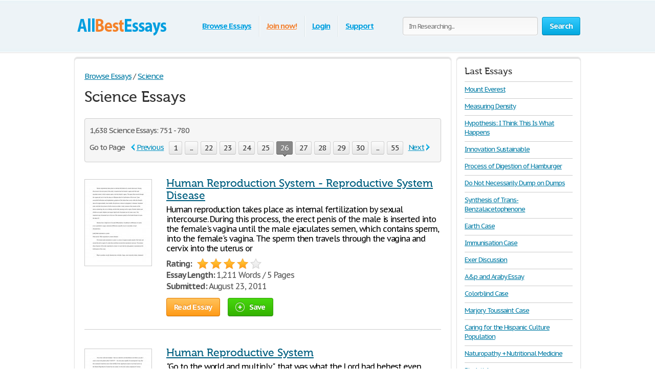

--- FILE ---
content_type: text/html; charset=UTF-8
request_url: https://www.allbestessays.com/Science/page26.html
body_size: 28199
content:
<!DOCTYPE html>
<html xmlns="http://www.w3.org/1999/xhtml" lang="en">
<head>
	<meta charset="utf-8">
	<meta name="viewport" content="width=device-width, initial-scale=1">
	<title>Science Essays: 751 - 780</title>
	<meta name="description" content="Science essays, term papers, research papers: 751 - 780." />

	
        <style>@font-face{font-family:'museo500';src:url(/i/fonts/museo500-regular.eot);src:url(/i/fonts/museo500-regular.eot?#iefix) format("embedded-opentype"),url(/i/fonts/museo500-regular.woff) format("woff"),url(/i/fonts/museo500-regular.ttf) format("truetype"),url(/i/fonts/museo500-regular.svg#museo500) format("svg");font-weight:normal;font-style:normal} html{height:100%} body{margin:0;color:#555;font:13px/18px 'PT Sans Caption',arial,sans-serif;background:#fff;height:100%;position:relative;letter-spacing:-.08em;min-width:1000px} header,nav,section,article,aside,footer{display:block} img{border-style:none} a{color: #027ca5;outline:none} a:hover{text-decoration:none} input,textarea,select{font:100% 'PT Sans Caption',arial,sans-serif;vertical-align:middle;letter-spacing:-.08em} form,fieldset{margin:0;padding:0;border-style:none} select{overflow:hidden;outline:none;height:34px;float:left;padding:6px 6px 6px 10px;border:1px solid #ccc;-moz-border-radius:4px;-webkit-border-radius:4px;border-radius:4px;background:#f7f7f7;background:-moz-linear-gradient(top,#fcfcfc,#f7f7f7);background:-webkit-linear-gradient(top,#fcfcfc,#f7f7f7);background:-o-linear-gradient(top,#fcfcfc,#f7f7f7);background:-ms-linear-gradient(top,#fcfcfc,#f7f7f7);background:linear-gradient(top,#fcfcfc,#f7f7f7);-pie-background:linear-gradient(top,#fcfcfc,#f7f7f7);position:relative;font-size:15px;color:#323232;letter-spacing:-.05em;overflow:hidden;position:relative;line-height:34px} select.error{border-color:#ff8080;background:#fbf3f3;background:-moz-linear-gradient(top,#fbf3f3,#f7eeee);background:-webkit-linear-gradient(top,#fbf3f3,#f7eeee);background:-o-linear-gradient(top,#fbf3f3,#f7eeee);background:-ms-linear-gradient(top,#fbf3f3,#f7eeee);background:linear-gradient(top,#fbf3f3,#f7eeee);-pie-background:linear-gradient(top,#fbf3f3,#f7eeee)} .container{width:100%;overflow:hidden;position:relative;min-height:100%} .wrapper{width:990px;margin:0 auto;position:relative;padding:0 0 118px} .header{position:relative;margin:0 -2000px 9px;padding:20px 2000px 0;height:80px;overflow:hidden;background-color:#edf3f7;border:1px solid #fff;-moz-box-shadow:0 0 3px rgba(0,0,0,0.25),inset 0 0 10px #e1f1f6;-webkit-box-shadow:0 0 3px rgba(0,0,0,0.25),inset 0 0 10px #e1f1f6;box-shadow:0 0 3px rgba(0,0,0,0.25),inset 0 0 10px #e1f1f6} .logo{margin:4px 0 0;overflow:hidden;padding:0;display:block;background:url(/i/i/logo.png) no-repeat;width:185px;height:65px;text-indent:-9999px;float:left} .logo-img{float:left;cursor:pointer;z-index:10;position:relative;margin:4px 0 0} .logo-img>img{vertical-align:top} .logo a{height:100%;display:block} .radioArea,.checkboxArea{display:none} .search-form{float:right;position:relative;padding:12px 0 0;z-index:10} .search-form .text{float:left;height:34px;outline:none;border:1px solid #ccc;-moz-box-shadow:inset 0 1px 0 #eaeaea,0 1px 1px #fff;-webkit-box-shadow:inset 0 1px 0 #eaeaea,0 1px 1px #fff;box-shadow:inset 0 1px 0 #eaeaea,0 1px 1px #fff;-moz-border-radius:4px;-webkit-border-radius:4px;border-radius:4px;background:#fcfcfc;background:-moz-linear-gradient(top,#f7f7f7,#fcfcfc);background:-webkit-linear-gradient(top,#f7f7f7,#fcfcfc);background:-o-linear-gradient(top,#f7f7f7,#fcfcfc);background:-ms-linear-gradient(top,#f7f7f7,#fcfcfc);background:linear-gradient(top,#f7f7f7,#fcfcfc);-pie-background:linear-gradient(top,#f7f7f7,#fcfcfc);width:240px;padding:0 11px;margin:0 8px 0 0;color:#898989;font-size:13px;position:relative;text-shadow:0 1px 0 #fff} .search-form input[type=radio]{margin:4px 4px 0 0;padding:0;width:12px;height:12px;float:left} .search-form label{line-height:19px;font-size:15px;color:#038fbe;float:left;margin:0 35px 0 0} .search-form label span{border-bottom:1px dashed #038fbe;display:inline-block;vertical-align:top;line-height:18px;cursor:pointer} .search-form label:hover span,.search-form label.active span{border:none} .search-form .holder{overflow:hidden} .search-form .text-active,.text-active{color:#000} .search-form .c-button{float:left} .navigation{text-align:center;position:relative} .navigation>ul{margin:0;padding:10px 0 0 15px;list-style:none;display:inline-block;vertical-align:top;height:42px;font-weight:bold;font-size:15px} .navigation>ul>li{float:left;height:36px;padding:3px 6px 2px;line-height:36px;background:url(/i/i/border01.png) repeat-y 0 0;text-shadow:1px 0 0 #fff;color:#fff;text-decoration:none} .navigation>ul>li>span{display:block;height:34px;line-height:32px;position:relative;text-shadow:none;padding:1px 9px} .navigation>ul>li.active>span{background:#009acc;padding:0 8px;background:-moz-linear-gradient(top,#0ab5ed,#009acc);background:-webkit-linear-gradient(top,#0ab5ed,#009acc);background:-o-linear-gradient(top,#0ab5ed,#009acc);background:-ms-linear-gradient(top,#0ab5ed,#009acc);background:linear-gradient(top,#0ab5ed,#009acc);-pie-background:linear-gradient(top,#0ab5ed,#009acc);-moz-box-shadow:0 1px 1px #fff;-webkit-box-shadow:0 1px 1px #fff;box-shadow:0 1px 1px #fff;-moz-border-radius:4px;-webkit-border-radius:4px;border-radius:4px;border:1px solid #0094c5;border-bottom-color:#006e92} .navigation>ul>li:first-child{background:none} .navigation>ul a{color:#009fdf;text-shadow:0 1px 1px #fff} .navigation i{display:block;position:absolute;background:url(/i/i/arrow-nav.png) no-repeat;width:13px;height:9px;position:absolute;top:100%;left:50%;margin:0 0 0 -6px} .footer{position:relative;height:117px;border-top:1px solid #ced7d9;background:#f2fcff;margin:-118px 0 0} .footer .holder{overflow:hidden;position:relative;width:950px;margin:0 auto;padding:12px 20px 0} .copyright{float:left;width:230px;margin:0 7px 0 0;padding:18px 0 0} .footer-nav{float:left;background:url(/i/i/border01.png) repeat-y 0 0;padding:0 0 0 28px;min-height:90px} .footer-nav ul{margin:0 0 0 8px;padding:18px 0 0;list-style:none;float:left;min-width:90px} .footer-nav ul:first-child{margin:0} .footer .box{background:url(/i/i/border01.png) repeat-y 0 0;padding:29px 0 0 30px;margin:0 0 0 30px;float:left;min-height:61px} .social{position:relative;overflow:hidden;margin:0;padding:0;list-style:none} .social li{float:left;height:32px;line-height:30px;margin:0 0 0 20px} .social li:first-child{margin:0} .social img{vertical-align:top} .social a{color:#323232} .social span{line-height:32px;text-decoration:underline;padding:0 0 0 10px} .social a:hover span{text-decoration:none} .c-button{position:relative;overflow:hidden;cursor:pointer;text-decoration:none;display:inline-block;vertical-align:top;color:#fff;-moz-box-shadow:0 1px 1px #fff;-webkit-box-shadow:0 0 1px 1px #fff;box-shadow:0 0 1px 1px #fff;letter-spacing:-.05em} .c-button>img{vertical-align:top} .bold{font-weight:bold} .c-button input{position:absolute;left:0;top:0;width:100%;height:100%;border:none;outline:none;background:url(/i/i/none.gif) repeat;font-size:0;line-height:0;overflow:hidden;text-indent:-9999px;margin:0;padding:0;cursor:pointer} .big-button{height:34px;line-height:34px;-moz-border-radius:4px;-webkit-border-radius:4px;border-radius:4px;font-size:15px;padding:0 14px} .save-icon{margin:7px 9px 0 0;display:inline-block;vertical-align:top;background:url(/i/i/save-ico.png) no-repeat;width:18px;height:19px} .pdf-icon{margin:7px 9px 0 0;display:inline-block;vertical-align:top;background:url(/i/i/pdf-ico.png) no-repeat;width:18px;height:19px} .zip-icon{margin:7px 9px 0 0;display:inline-block;vertical-align:top;background:url(/i/i/zip-ico.png) no-repeat;width:18px;height:19px} .next-ico{margin:12px 0 0 3px;display:inline-block;vertical-align:top;background:url(/i/i/arrow-next.png) no-repeat;width:6px;height:10px} .soc-icon{margin:5px 5px 0 0} .small-button{height:24px;line-height:24px;-moz-border-radius:3px;-webkit-border-radius:3px;border-radius:3px;font-size:13px;padding:0 7px} .blue-button{text-shadow:0 -1px 1px #0082ad;border:1px solid #0094c5;border-bottom-color:#006e92;background:#02a8df;background:-moz-linear-gradient(top,#36ccfe,#02a8df);background:-webkit-linear-gradient(top,#36ccfe,#02a8df);background:-o-linear-gradient(top,#36ccfe,#02a8df);background:-ms-linear-gradient(top,#36ccfe,#02a8df);background:linear-gradient(top,#36ccfe,#02a8df);-pie-background:linear-gradient(top,#36ccfe,#02a8df)} .blue-button:hover{background:#00a7df;background:-moz-linear-gradient(top,#0cbdf8,#00a7df);background:-webkit-linear-gradient(top,#0cbdf8,#00a7df);background:-o-linear-gradient(top,#0cbdf8,#00a7df);background:-ms-linear-gradient(top,#0cbdf8,#00a7df);background:linear-gradient(top,#0cbdf8,#00a7df);-pie-background:linear-gradient(top,#0cbdf8,#00a7df)} .blue-button:active{background:#009acd;background:-moz-linear-gradient(top,#0ab4ec,#009acd);background:-webkit-linear-gradient(top,#0ab4ec,#009acd);background:-o-linear-gradient(top,#0ab4ec,#009acd);background:-ms-linear-gradient(top,#0ab4ec,#009acd);background:linear-gradient(top,#0ab4ec,#009acd);-pie-background:linear-gradient(top,#0ab4ec,#009acd)} .orange-button{text-shadow:0 -1px 1px #db7600;border:1px solid #e27a00;border-bottom-color:#c16800;background:#ff9a16;background:-moz-linear-gradient(top,#ffc35c,#ff9a16);background:-webkit-linear-gradient(top,#ffc35c,#ff9a16);background:-o-linear-gradient(top,#ffc35c,#ff9a16);background:-ms-linear-gradient(top,#ffc35c,#ff9a16);background:linear-gradient(top,#ffc35c,#ff9a16);-pie-background:linear-gradient(top,#ffc35c,#ff9a16)} .orange-button:hover{background:#ff9a15;background:-moz-linear-gradient(top,#ffb83e,#ff9a15);background:-webkit-linear-gradient(top,#ffb83e,#ff9a15);background:-o-linear-gradient(top,#ffb83e,#ff9a15);background:-ms-linear-gradient(top,#ffb83e,#ff9a15);background:linear-gradient(top,#ffb83e,#ff9a15);-pie-background:linear-gradient(top,#ffb83e,#ff9a15)} .orange-button:active{background:#f08c09;background:-moz-linear-gradient(top,#ffb027,#f08c09);background:-webkit-linear-gradient(top,#ffb027,#f08c09);background:-o-linear-gradient(top,#ffb027,#f08c09);background:-ms-linear-gradient(top,#ffb027,#f08c09);background:linear-gradient(top,#ffb027,#f08c09);-pie-background:linear-gradient(top,#ffb027,#f08c09)} .green-button{text-shadow:0 -1px 1px #288d00;border:1px solid #329d09;border-bottom-color:#267b05;background:#ff9a16;background:-moz-linear-gradient(top,#47d80e,#33b100);background:-webkit-linear-gradient(top,#47d80e,#33b100);background:-o-linear-gradient(top,#47d80e,#33b100);background:-ms-linear-gradient(top,#47d80e,#33b100);background:linear-gradient(top,#47d80e,#33b100);-pie-background:linear-gradient(top,#47d80e,#33b100)} .green-button:hover{background:#32b100;background:-moz-linear-gradient(top,#39c900,#32b100);background:-webkit-linear-gradient(top,#39c900,#32b100);background:-o-linear-gradient(top,#39c900,#32b100);background:-ms-linear-gradient(top,#39c900,#32b100);background:linear-gradient(top,#39c900,#32b100);-pie-background:linear-gradient(top,#39c900,#32b100)} .green-button:active{background:#37c300;background:-moz-linear-gradient(top,#37c300,#2ea100);background:-webkit-linear-gradient(top,#37c300,#2ea100);background:-o-linear-gradient(top,#37c300,#2ea100);background:-ms-linear-gradient(top,#37c300,#2ea100);background:linear-gradient(top,#37c300,#2ea100);-pie-background:linear-gradient(top,#37c300,#2ea100)} .gray-button{text-shadow:0 1px 1px #fff;color:#323232;border:1px solid #d2d2d2;border-bottom-color:#bcbcbc;background:#e7e7e7;background:-moz-linear-gradient(top,#fdfdfd,#e7e7e7);background:-webkit-linear-gradient(top,#fdfdfd,#e7e7e7);background:-o-linear-gradient(top,#fdfdfd,#e7e7e7);background:-ms-linear-gradient(top,#fdfdfd,#e7e7e7);background:linear-gradient(top,#fdfdfd,#e7e7e7);-pie-background:linear-gradient(top,#fdfdfd,#e7e7e7)} .gray-button:hover{background:#e7e7e7;background:-moz-linear-gradient(top,#f9f9f9,#e7e7e7);background:-webkit-linear-gradient(top,#f9f9f9,#e7e7e7);background:-o-linear-gradient(top,#f9f9f9,#e7e7e7);background:-ms-linear-gradient(top,#f9f9f9,#e7e7e7);background:linear-gradient(top,#f9f9f9,#e7e7e7);-pie-background:linear-gradient(top,#f9f9f9,#e7e7e7)} .gray-button:active{background:#dbdbdb;background:-moz-linear-gradient(top,#ededed,#dbdbdb);background:-webkit-linear-gradient(top,#ededed,#dbdbdb);background:-o-linear-gradient(top,#ededed,#dbdbdb);background:-ms-linear-gradient(top,#ededed,#dbdbdb);background:linear-gradient(top,#ededed,#dbdbdb);-pie-background:linear-gradient(top,#ededed,#dbdbdb)} .red-button{text-shadow:0 1px 1px #fff;color:#900900;border:1px solid #d2d2d2;background:#e7e7e7;background:-moz-linear-gradient(top,#fdfdfd,#e7e7e7);background:-webkit-linear-gradient(top,#fdfdfd,#e7e7e7);background:-o-linear-gradient(top,#fdfdfd,#e7e7e7);background:-ms-linear-gradient(top,#fdfdfd,#e7e7e7);background:linear-gradient(top,#fdfdfd,#e7e7e7);-pie-background:linear-gradient(top,#fdfdfd,#e7e7e7)} .red-button:hover{background:#910900;border-color:#810800;color:#fff;text-shadow:-1px 1px 0 #720700;background:-moz-linear-gradient(top,#b00b00,#910900);background:-webkit-linear-gradient(top,#b00b00,#910900);background:-o-linear-gradient(top,#b00b00,#910900);background:-ms-linear-gradient(top,#b00b00,#910900);background:linear-gradient(top,#b00b00,#910900);-pie-background:linear-gradient(top,#b00b00,#910900)} .red-button:active{background:#820800;border-color:#810800;color:#fff;text-shadow:-1px 1px 0 #720700;background:-moz-linear-gradient(top,#9e0a00,#820800);background:-webkit-linear-gradient(top,#9e0a00,#820800);background:-o-linear-gradient(top,#9e0a00,#820800);background:-ms-linear-gradient(top,#9e0a00,#820800);background:linear-gradient(top,#9e0a00,#820800);-pie-background:linear-gradient(top,#9e0a00,#820800)} .gray-box,.white-box,.green-box,.blue-box,.purple-box{-moz-border-radius:6px;-webkit-border-radius:6px;border-radius:6px;position:relative;padding:3px 0 0} .gray-box{background:#fafafa;border:1px solid #e4e4e4;-moz-box-shadow:inset 0 3px 0 #e4e4e4,0 1px 2px rgba(0,0,0,0.10);-webkit-box-shadow:inset 0 3px 0 #e4e4e4,0 1px 2px rgba(0,0,0,0.10);box-shadow:inset 0 3px 0 #e4e4e4,0 1px 2px rgba(0,0,0,0.10)} .white-box{background:#fff;border:1px solid #e4e4e4;-moz-box-shadow:inset 0 3px 0 #e4e4e4,0 1px 2px rgba(0,0,0,0.10);-webkit-box-shadow:inset 0 3px 0 #e4e4e4,0 1px 2px rgba(0,0,0,0.10);box-shadow:inset 0 3px 0 #e4e4e4,0 1px 2px rgba(0,0,0,0.10)} .green-box{background:#eeffe7;border:1px solid #c3ffab;-moz-box-shadow:inset 0 3px 0 #c3ffab,0 1px 2px rgba(0,0,0,0.10);-webkit-box-shadow:inset 0 3px 0 #c3ffab,0 1px 2px rgba(0,0,0,0.10);box-shadow:inset 0 3px 0 #c3ffab,0 1px 2px rgba(0,0,0,0.10)} .blue-box{background:#f2fcff;border:1px solid #c7eaf5;-moz-box-shadow:inset 0 3px 0 #c7eaf5,0 1px 2px rgba(0,0,0,0.10);-webkit-box-shadow:inset 0 3px 0 #c7eaf5,0 1px 2px rgba(0,0,0,0.10);box-shadow:inset 0 3px 0 #c7eaf5,0 1px 2px rgba(0,0,0,0.10)} .purple-box{background:#f0f3f9;border:1px solid #dce3ef;-moz-box-shadow:inset 0 3px 0 #dce3ef,0 1px 2px rgba(0,0,0,0.10);-webkit-box-shadow:inset 0 3px 0 #dce3ef,0 1px 2px rgba(0,0,0,0.10);box-shadow:inset 0 3px 0 #dce3ef,0 1px 2px rgba(0,0,0,0.10)} .list{margin:0;padding:0 0 0 2px;list-style:none;overflow:hidden} .list li,.list span{padding:0 0 0 21px;background:url(/i/i/tick01.png) no-repeat 0 6px} .list span{display:block} .list .active{font-weight:bold;color:#010101;margin:0 0 0 -2px;padding:0 0 0 23px;background:url(/i/i/tick02.png) no-repeat 0 3px} .columns-holder{position:relative;margin:10px 0} .columns-holder:after{clear:both;display:block;content:''} .section-head{font-weight:normal;margin:9px 0 0;font-size:26px;line-height:47px;color:#038fbe;font-family:'museo500';letter-spacing:normal} .aside .advertising{width:300px;height:600px;width:300px;height:600px;margin:0} .content-box .promo-box{margin:20px 0 20px -15px} .side-holder{position:relative;margin:0 0 27px} .side-holder:after{display:block;content:'';clear:both;width:100%;height:0;visibility:hidden} .side-holder .content{float:left;width:737px} .side-holder .aside{float:right;width:243px} .aside .box-head{font-size:18px;line-height:22px;font-weight:normal;margin:0 0 5px;font-family:'museo500';color:#323232;letter-spacing:normal;background:url(/i/i/border02.png) repeat-x 0 100%;padding:0 0 10px} .aside-box{margin:0 0 10px;padding:17px 15px 16px} .aside-box ul{list-style:none} .documents-list{font-size:15px;line-height:24px;margin:0 0 16px;padding:0} .subcategoryes{font-size:13px;line-height:16px} .subcategoryes>li{margin:8px 0} .aside-box .button-holder{margin:0 0 4px;text-align:center} .aside-box .list{font-size:14px;line-height:16px;padding:5px 6px 10px} .aside-box .list>li{margin:0 0 11px;background-position:0 2px} .events-list{margin:0;padding:0 10px 0 0;list-style:none} .events-list>li{border-top:1px solid #ccc;padding:6px 0 0;margin:0 0 12px} .events-list>li:first-child{border:none;padding:0} .events-list .head{font-size:15px;line-height:24px;margin:0 0 4px} .events-list p{margin:0} .events-list .row{overflow:hidden;font-size:12px;line-height:21px;color:#585858} .events-list .row .info{float:left} .events-list .row .rating-holder{float:right;margin:5px 0 0} .events-list.essays{padding:0} .events-list.essays>li{margin:0 0 8px} .content-box{padding:12px 19px} h1{font-weight:normal;margin:9px 0 0;font-size:29px;padding:15px 0 0;line-height:32px;color:#038fbe;font-family:'museo500';letter-spacing:normal} .content-box h1{padding-top:2px} .breadcrumbs{margin:15px 0 0;padding:0;list-style:none;overflow:hidden;font-size:15px;line-height:19px} .breadcrumbs>li{float:left;margin:0 4px 0 0} .breadcrumbs a{margin:0 0 0 4px} .breadcrumbs>li:first-child a{margin:0} .category-item h2{font-size:16px;margin:0;font-weight:normal;line-height:19px;color:#000} .category-item h1{line-height:45px;margin-top:7px; color: #333;} .paging-holder{background:#f6f6f6;border:1px solid #ccc;-moz-border-radius:4px;-webkit-border-radius:4px;border-radius:4px;position:relative;padding:9px;margin:19px 0 29px} .paging-holder p{margin:4px 0 7px;font-size:15px;line-height:19px} .paging-holder .row{overflow:hidden;font-size:15px;padding:5px 0;line-height:24px} .paging-holder .row .title{float:left;margin:0 11px 0 0} .paging{margin:0;padding:0;list-style:none;float:left} .paging>li{float:left;margin:0 5px 0 0;position:relative} .paging a,.paging .point{display:block;position:relative;height:24px;line-height:24px;text-decoration:none;font-size:15px;color:#323232;text-shadow:0 1px 0 #fff;-moz-border-radius:3px;-webkit-border-radius:3px;border-radius:3px;border:1px solid #d2d2d2;border-bottom:1px solid #bcbcbc;background:#e7e7e7;background:-moz-linear-gradient(top,#fcfcfc,#e7e7e7);background:-webkit-linear-gradient(top,#fcfcfc,#e7e7e7);background:-o-linear-gradient(top,#fcfcfc,#e7e7e7);background:-ms-linear-gradient(top,#fcfcfc,#e7e7e7);background:linear-gradient(top,#fcfcfc,#e7e7e7);-pie-background:linear-gradient(top,#fcfcfc,#e7e7e7);padding:0 7px;min-width:10px;text-align:center;-moz-box-shadow:0 1px 1px #fff;-webkit-box-shadow:0 1px 1px #fff;box-shadow:0 1px 1px #fff} .paging a:hover{background:#e7e7e7;background:-moz-linear-gradient(top,#f9f9f9,#e7e7e7);background:-webkit-linear-gradient(top,#f9f9f9,#e7e7e7);background:-o-linear-gradient(top,#f9f9f9,#e7e7e7);background:-ms-linear-gradient(top,#f9f9f9,#e7e7e7);background:linear-gradient(top,#f9f9f9,#e7e7e7);-pie-background:linear-gradient(top,#f9f9f9,#e7e7e7)} .paging a:active{background:#dbdbdb;background:-moz-linear-gradient(top,#ededed,#dbdbdb);background:-webkit-linear-gradient(top,#ededed,#dbdbdb);background:-o-linear-gradient(top,#ededed,#dbdbdb);background:-ms-linear-gradient(top,#ededed,#dbdbdb);background:linear-gradient(top,#ededed,#dbdbdb);-pie-background:linear-gradient(top,#ededed,#dbdbdb)} .paging a i{position:absolute;width:9px;height:5px;position:absolute;left:50%;margin:0 0 0 -4px;display:block;z-index:10} .paging a .bottom{top:100%;background:url(/i/i/paging-mark.png) no-repeat 0 -6px} .paging a .top{bottom:100%;background:url(/i/i/paging-mark.png) no-repeat 0 0} .paging .active a{-pie-background:none;background:#888;color:#fff;text-shadow:0 1px 0 #666;border-color:#777;border-top:1px solid #585858;position:relative;border-radius:3px} .top-paging.paging .active a{border-bottom:1px solid #585858;border-top:1px solid #777} .paging .prev a,.paging .next a{background:none;border:none;color:#038fbe;text-decoration:underline;box-shadow:none;-pie-background:none} .paging .prev{margin:0 10px 0 0} .paging .next{margin:0 0 0 5px} .paging .prev a{padding:0 0 0 12px;-pie-background:none;background:url(/i/i/prev.png) no-repeat 0 5px} .paging .next a{padding:0 13px 0 0;-pie-background:none;background:url(/i/i/next.png) no-repeat 100% 5px} .paging .prev a:hover,.paging .next a:hover{text-decoration:none} .paging .prev.disabled a,.paging .next.disabled a{text-decoration:none;color:#bbb;cursor:default} .paging .prev.disabled a{background-position:0 -21px} .paging .next.disabled a{background-position:100% -21px} .content-box .search-form{float:none;overflow:hidden;padding:0} .content-box .search-form .text{float:left;width:585px;margin:0} .content-box .search-form .c-button{float:right;margin:0} .content-box .search-form .row{overflow:hidden;margin:0 0 8px} .content-box .search-form a{font-size:15px;line-height:19px;color:#038fbe} i.i_last_up{display:block;margin-right:10px;text-align:right;color:silver} .paper{color:#000} .paper-list{margin:15px 0 49px;padding:0;list-style:none} .paper-list>li{position:relative;overflow:hidden;border-top:1px solid #ccc;padding:33px 0 0;margin:0 0 18px} .paper-list>li:first-child{padding:0;border:none} .paper-list .paper{float:left;width:130px;height:168px;overflow:hidden;float:left;border:1px solid #ccc;margin:4px 0 0} .paper-list .paper img{vertical-align:top} .paper-list .description{margin:0 0 0 160px} .paper-list h3,.paper-list h2{font-weight:normal;margin:0 0 6px;font-size:21px;line-height:24px;color:#038fbe;font-family:'museo500';letter-spacing:normal} .paper-list h3 a{color: #005f80;} .paper-list .description>p{margin:0 0 9px;font-size:16px;line-height:19px;color:#000} .paper-list .info{font-size:16px;line-height:22px} .rating-holder{width:126px;height:22px;background:url(/i/i/star-b.png) no-repeat 0 0;display:inline-block;vertical-align:top;margin:0 0 0 6px;position:relative} .rating-holder.small{width:69px;height:12px;margin:0;background:url(/i/i/star-s.png) no-repeat 0 0} .rating-holder .rating{height:22px;background:url(/i/i/star-b.png) no-repeat 0 -22px;display:block} .rating-holder .rating ul{margin:0;padding:0;list-style:none;position:absolute;width:126px;height:22px;left:0;top:0} .rating-holder .rating ul li{float:left;width:22px;height:22px;margin:0 0 0 4px;cursor:pointer} .rating-holder .rating ul li:first-child{margin:0} .rating-holder.small .rating{height:12px;background:url(/i/i/star-s.png) no-repeat 0 -12px} .paper-list .info .author{margin:0 0 0 10px} .paper-list .button-holder{overflow:hidden;padding:12px 0 2px;line-height:36px} .paper-list .button-holder .c-button{float:left;margin:0 15px 5px 0} .paper-list .saved,.paper .saved{font-weight:bold;padding:0 0 0 17px;background:url(/i/i/arrow01.png) no-repeat 0 14px;font-size:16px;color:#555;display:inline-block;margin:0} .paper .row .saved{background:#fff url(/i/i/arrow01.png) no-repeat 0 5px;font-size:16px;margin:8px 0 0} .gallery-holder{position:relative} .gallery-holder .gallery{width:212px;height:274px;position:relative;padding:0;list-style:none;border:1px solid #ccc;padding:1px;margin:14px -2px 5px;-moz-box-shadow:0 2px 6px rgba(0,0,0,0.15);-webkit-box-shadow:0 2px 6px rgba(0,0,0,0.15);box-shadow:0 2px 6px rgba(0,0,0,0.15)} .gallery-holder .gallery>li{position:absolute;width:100%;height:100%;left:1px;top:1px;display:none} .gallery-holder .gallery>li>img{vertical-align:top;border:1px solid #eaeaea} .gallery-holder .gallery .zoom{overflow:hidden;text-decoration:none;text-indent:-9999px;display:block;background:url(/i/i/zoom.png) no-repeat 50% 50%;width:100%;height:100%;position:absolute;left:0;top:0;display:none;z-index:10} .gallery-holder .gallery>li:hover .zoom{display:block} .gallery-holder .switch-holder{overflow:hidden;margin:0 -2px 8px;position:relative} .switch-holder .prev,.switch-holder .next{margin:11px 0 0;display:block;width:9px;height:15px;text-indent:-9999px;overflow:hidden;text-decoration:none} .switch-holder .prev{background:url(/i/i/prev.png) no-repeat 0 0;float:left} .switch-holder .next{background:url(/i/i/next.png) no-repeat 0 0;float:right} .switch-holder .prev.disabled{background-position:0 -26px} .switch-holder .next.disabled{background-position:100% -26px} .switch-holder .paging{margin:0;float:none;padding:5px 0 0;width:9999px} .switch-holder .holder{position:relative;margin:0 17px;overflow:hidden} .switch-holder .paging>li{margin:0 0 0 5px} .switch-holder .paging>li a{min-width:20px;padding:0 2px} .switch-holder .paging li:first-child{margin:0} .switch-holder .paging>li.active a i{position:absolute;bottom:100%;background:url(/i/i/paging-mark.png) no-repeat 0 0} .star-holder{overflow:hidden} .star-holder .star-rating-control{float:left} .star-holder .count{float:right;font-size:15px;line-height:19px;margin:6px 0 0} .star-holder .radioAreaChecked,.star-holder .radioArea{display:none!important} div.rating-cancel,div.star-rating{margin:3px 4px 0 0;float:left;width:22px;height:22px;text-indent:-999em;cursor:pointer;display:block;background:transparent;overflow:hidden} div.rating-cancel{margin:0;width:0} div.star-rating a{background:url(/i/i/star01.png) no-repeat 0 0} div.rating-cancel a,div.star-rating a{display:block;width:22px;height:22px;height:100%;border:0} div.star-rating-on a{background:url(/i/i/star01.png) no-repeat 0 100%} div.star-rating-hover a{background-position:0 100%} div.star-rating-readonly a{cursor:default!important} div.star-rating{background:transparent!important;overflow:hidden!important} .info-block{font-size:13px;line-height:24px;border-top:1px solid #ccc;border-bottom:1px solid #ccc;margin:13px 0 14px;padding:6px 0 10px} .info-block p{margin:0} .soc-list{margin:0 0 0 -10px;padding:0;list-style:none;overflow:hidden;position:relative} .soc-list li{margin:0 0 5px 10px;float:left} .soc-list li img{vertical-align:top} .paper h1{padding-top:0;color:#333; font-size:38px; line-height: 42px; font-family: Georgia, Times, 'Times New Roman', serif;} .head-line{position:relative;overflow:hidden} .head-line .soc-list{float:right;margin-top:10px} div.aside-box > ul.soc-list{display:table-caption} .paper p{margin:19px 0;font-size:16px;line-height:21px} .paper .holder{position:relative;overflow:hidden} .paper .holder .l-col{float:left;height:280px;margin:0 20px 0 0} .paper .holder .l-col .advertising{width:336px;height:280px} .paper .holder .r-col .advertising{width:200px;height:90px;margin:17px 0 0} .paper .holder .r-col{position:relative;margin:0;float:left} .paper .holder .row{position:relative;overflow:hidden;padding:0 0 15px} .paper .holder .row .c-button{float:left;margin:0 15px 0 0} .paper .tab-holder{background:#fcfcfc;background:-moz-linear-gradient(top,#f7f7f7,#fcfcfc);background:-webkit-linear-gradient(top,#f7f7f7,#fcfcfc);background:-o-linear-gradient(top,#f7f7f7,#fcfcfc);background:-ms-linear-gradient(top,#f7f7f7,#fcfcfc);background:linear-gradient(top,#f7f7f7,#fcfcfc);-pie-background:linear-gradient(top,#f7f7f7,#fcfcfc);border:1px solid #ccc;-moz-border-radius:4px;-webkit-border-radius:4px;border-radius:4px;position:relative;margin:32px 0 29px;padding:0 19px 8px} .paper .tab-holder .head-box{overflow:hidden;padding:5px 0 7px;line-height:24px} .paper .tab-holder .title{float:left;letter-spacing:-.02em;margin:0 25px 0 0;color:#555;font-size:15px} .paper .tab-holder .tab-control{float:left;margin:0;padding:0;list-style:none} .paper .tab-holder .tab-control li{float:left;text-transform:uppercase;height:24px;line-height:24px;padding:1px 9px;letter-spacing:normal;position:relative} .paper .tab-holder .tab-control .active{background:#009acc;padding:0 8px;background:#888;-moz-box-shadow:0 1px 1px #fff;-webkit-box-shadow:0 1px 1px #fff;box-shadow:0 1px 1px #fff;-moz-border-radius:4px;-webkit-border-radius:4px;border-radius:4px;border:1px solid #777;border-bottom-color:#585858} .paper .tab-holder .tab-control .active a{text-decoration:none;color:#fff} .paper .tab-holder .tab-control i{display:none;position:absolute;background:url(/i/i/paging-mark.png) no-repeat 0 -6px;width:9px;height:5px;position:absolute;top:100%;left:50%;margin:0 0 0 -3px} .paper .tab-holder .tab-control .active i{display:block} .paper .tab-holder .tab{overflow: hidden;background:#fcfcfc;background:-moz-linear-gradient(top,#f7f7f7,#fcfcfc);background:-webkit-linear-gradient(top,#f7f7f7,#fcfcfc);background:-o-linear-gradient(top,#f7f7f7,#fcfcfc);background:-ms-linear-gradient(top,#f7f7f7,#fcfcfc);background:linear-gradient(top,#f7f7f7,#fcfcfc);-pie-background:linear-gradient(top,#f7f7f7,#fcfcfc);border:1px solid #ccc;-moz-border-radius:4px;-webkit-border-radius:4px;border-radius:4px;position:relative;padding:15px 15px 20px;font-size:15px;line-height:19px;display:none;color:#555} .comments-box img{vertical-align:top} .comments-box{margin:0 0 49px} .search-result h1{padding-top:0;margin-bottom:19px; color: #333;} div.paper>div{overflow-x:hidden} .aside select{width:211px;margin:10px 0 20px} .aside-box .ui-selectmenu{margin:10px 0 20px} table{border-collapse:collapse;width:100%;-moz-border-radius:4px;-webkit-border-radius:4px;border-radius:4px;position:relative;overflow:hidden;margin:0 0 9px} table tr:first-child td:first-child,table tr:first-child th:first-child{-moz-border-radius:4px 0 0;-webkit-border-radius:4px 0 0 0;border-radius:4px 0 0 0} table tr:first-child td:last-child,table tr:first-child th:last-child{-moz-border-radius:0 4px 0 0;-webkit-border-radius:0 4px 0 0;border-radius:0 4px 0 0} table tr:last-child td:first-child,table tr:last-child th:first-child{-moz-border-radius:0 0 0 4px;-webkit-border-radius:0 0 0 4px;border-radius:0 0 0 4px} table tr:last-child td:last-child,table tr:last-child th:last-child{-moz-border-radius:0 0 4px;-webkit-border-radius:0 0 4px 0;border-radius:0 0 4px 0} table td,table th{background-image:url(/i/i/border01.png);background-position:0 0;background-repeat:repeat-y;padding:6px 10px;line-height:17px;overflow:hidden} table td{text-align:center;vertical-align:middle;color:#000;border-bottom:1px solid #fff} table th{border-bottom:1px solid #ccc;line-height:16px;padding:5px 10px} table td:first-child,table th:first-child{background-image:none} table .odd-row td,table .odd-row th{background-color:#f7f7f7} table .odd-row td{border-bottom:1px solid #f7f7f7} table .rating-holder{display:inline-block;vertical-align:middle;float:none} table .name{text-align:left} table .title{width:260px!important} table.account-table .title{width:200px!important} .aligne-left{text-align:left} .aligne-right{text-align:right} .user-table{width:50%;margin:0 0 34px} .user-table td{color:#009fdf;text-align:left} .user-table td strong{font-size:15px;color:#555} table .checked td{background-color:#e5faff;border-bottom-color:#fff} *+html .user-page .button-holder form{display:inline} .head-line .info-row{font-size:15px;line-height:19px;color:#666;font-family:'PT Sans Caption',arial,sans-serif;display:inline-block;vertical-align:middle;margin:0 0 0 20px} .content-holder{padding:11px 20px;margin:0 0 30px} .content-holder h1{margin-top:2px} .c-button .next{margin:12px 0 0 4px} .c-button .facebook-icon{margin:5px 10px 0 -9px;display:inline-block;vertical-align:top;width:24px;height:24px;background:url(/i/i/social.png) no-repeat 0 0} .c-button .google-icon{margin:5px 10px 0 -9px;display:inline-block;vertical-align:top;width:24px;height:24px;background:url(/i/i/social.png) no-repeat 0 -52px} .c-button .twitter-icon{margin:5px 10px 0 -9px;display:inline-block;vertical-align:top;width:24px;height:24px;background:url(/i/i/social.png) no-repeat 0 -26px} .content-holder .promo-block{margin:17px 0 4px} .file.hover .orange-button{background:#ff9a15;background:-moz-linear-gradient(top,#ffb83e,#ff9a15);background:-webkit-linear-gradient(top,#ffb83e,#ff9a15);background:-o-linear-gradient(top,#ffb83e,#ff9a15);background:-ms-linear-gradient(top,#ffb83e,#ff9a15);background:linear-gradient(top,#ffb83e,#ff9a15);-pie-background:linear-gradient(top,#ffb83e,#ff9a15)} .error{color:#f51717;font-size:15px;line-height:24px} .successfull{color:#33b500} .message-box{display:inline-block;vertical-align:top;line-height:34px} .rating-block .text{line-height:24px;display:inline-block;vertical-align:top;margin:0 0 0 5px;letter-spacing:-.05em;font-size:14px} .rating-block{white-space:nowrap} .cardholder-details{position:relative;margin:0 0 8px} .w200{width:200px!important} .w60{width:60px!important} .w80{width:80px!important} .cvc{width:40px!important} .cvc-row:after{display:block;height:0;clear:both;content:'';width:100%} .popover{position:absolute;z-index:1000;width:100%;height:100%;left:-9999px;top:-9999px} .popover .bg{position:absolute;width:100%;height:100%;left:0;top:0;background:#000;opacity:.75} .popover .close{position:fixed;right:24px;top:20px;z-index:10;display:block;text-indent:-9999px;overflow:hidden;background:url(/i/i/close.png) no-repeat;width:15px;height:15px} .popover .popup{width:800px;position:absolute;left:50%;margin:0 0 0 -400px;top:0} .popover .title{color:#fff;font-size:30px;line-height:32px;margin:0 0 1px 36px;font-weight:normal} .popover-gallery{position:relative} .popover-gallery .gallery{margin:0;padding:0;list-style:none} .popover-gallery .gallery img{vertical-align:top} .popover-gallery .gallery > li{margin:20px 0 0;position:relative} .popover-gallery .gallery > li:first-child{margin:0} .popover-gallery .pager{position:absolute;bottom:20px;color:#fff;font-size:13px;height:30px;line-height:30px;width:120px;text-align:center;border-radius:2px;position:absolute;z-index:100;left:50%;margin:0 0 0 -60px;background:url(/i/i/bg.png) repeat;opacity:0} .popover-gallery .pager em{font-style:normal} .popover-gallery .blur-popup{position:absolute;top:50%;left:50%;width:210px;padding:18px 15px 19px;margin:-140px 0 0 -120px;z-index:300;text-align:center;background:#f9fff6;box-shadow:1px 1px 2px rgba(0,0,0,0.1);display:none} .popover-gallery .blur-popup .head{font-size:18px;line-height:22px;font-weight:normal;margin:0 0 5px;font-family:'museo500';color:#323232;letter-spacing:normal;border-bottom:1px solid #ccc;padding:0 0 8px;text-align:left} .popover-gallery .blur-popup .list{font-size:14px;line-height:16px;padding:5px 6px 10px;text-align:left} .popover-gallery .blur-popup .list>li{margin:0 0 11px;background-position:0 2px} .scrollbar{background:none;position:absolute;right:-13px;top:0;width:8px;z-index:110;height:100%;opacity:0} .scrollbar:hover{opacity:1!important} .scrollbar .handle{background:none repeat scroll 0 0 #777;cursor:pointer;top:-1px;position:absolute;width:100%;right:-1px;height:160px;border-radius:2px;border:1px solid #323232} .scrollbar .handle .mousearea{height:100%;left:-10px;position:absolute;top:0;width:22px;border-radius:4px} .w-scroll{height:1100px;position:relative;z-index:20} .load-ico{position:absolute} .button-load{padding-left:34px!important;display:inline-block} .button-load .load-ico{display:block} .load-ico{width:16px;height:16px;position:absolute;left:13px;top:9px;display:none} .blue-button .load-ico{background:url(/i/i/loader-blue.gif) no-repeat} .green-button .load-ico{background:url(/i/i/loader-green.gif) no-repeat} .orange-button .load-ico{background:url(/i/i/loader-orange.gif) no-repeat} .gray-button .load-ico{background:url(/i/i/loader-gray.gif) no-repeat} .gray-button2{background:url(/i/i/loader-gray2.gif) no-repeat;padding-left:20px} .red-button .load-ico{background:url(/i/i/loader-red.gif) no-repeat} .button-load .load-ico{display:block} .button-load .next-ico{display:none} .blur-mask{background:#000 url(/i/i/popover-loader.gif) no-repeat 50% 20%;position:absolute;left:0;top:0;width:100%;height:100%;z-index:200} .popover-loader{position:absolute;left:0;top:0;width:100%;height:100%;z-index:299} .blur-holder{position:relative} .blur-holder>img{visibility:hidden} .paging-hidden{display:none} .ajax-loader-ico{padding:14px 0 0} .long_ajax{display:none;float:left;background:url(/i/i/ajax-loader-long.gif) no-repeat 0 11px;padding-left:137px;padding-top:10px;height:25px} .essays-table4{width:450px;margin-right:20px;float:left} a>span.dl_format{text-transform:uppercase} div.paper_premium_full{padding:6px 7px 4px 27px;margin:9px 0 0;background:#F1F1F1;font-size:13px;border:1px solid #f0c36d;background:#f9edbe url(/i/i/star-16.png) no-repeat 7px 6px} div.paper_premium_info{padding:3px 7px 0 27px;margin:0 0 3px;background:#F1F1F1;font-size:13px;border:1px solid #f0c36d;background:#f9edbe url(/i/i/star-16.png) no-repeat 7px 6px} div.paper_show_first_page{padding:5px 7px;margin:15px 0 0;background:#F1F1F1} div.paper_continue_full{padding:10px 7px;margin:15px 0 22px;background:#F1F1F1;font-size:14px} form#id_delete_form select,form#id_unsubscr_form select{height:36px} div.essays_page ul{float:left;list-style-type:none;padding-left:10px} div.essays_page ul li{font:20px/35px 'PT Sans Caption',arial,sans-serif} div.clear{clear:both} .dl_button{padding:0 0 15px;margin:0;float:left;width:160px} div.aside-box>ul.essays>li>p{overflow-x:hidden} .txt-icon{margin:7px 9px 0 0;display:inline-block;vertical-align:top;background:url(/i/i/txt-icon.png) no-repeat left top;width:18px;height:19px} .docx-icon{margin:7px 9px 0 0;display:inline-block;vertical-align:top;background:url(/i/i/doc-icon.png) no-repeat left top;width:18px;height:19px} .odt-icon{margin:7px 9px 0 0;display:inline-block;vertical-align:top;background:url(/i/i/odt-icon.png) no-repeat left top;width:18px;height:19px} .rtf-icon{margin:7px 9px 0 0;display:inline-block;vertical-align:top;background:url(/i/i/rtf-icon.png) no-repeat left top;width:18px;height:19px} .save-paper-load-icon{margin:7px 9px 0 0;display:inline-block;vertical-align:top;background:url(/i/i/ajax-loader-save-paper.gif) no-repeat center center;width:18px;height:19px} .tab p{font-family:tahoma,arial,sans-serif!important;margin:0!important} .paper p{font-family:georgia,arial,sans-serif;letter-spacing:normal;text-indent:36px} p.text_body_p_unindent{text-indent:0} div.tab-holder>.tab>p{text-indent:0} .navigation>ul li.active a{color:#fff!important;text-shadow:0 0 0 transparent!important} .logout-link{float:right;font-family:'PT Sans Caption',arial,sans-serif;font-size:15px;line-height:35px} .msg_old_pwd.message,form.form_ajax span.message{display:inline-block;color:#f50707;font-size:15px;line-height:34px;margin:0 0 0 14px} .row .message{display:inline-block;color:#f50707;font-size:15px;line-height:34px;margin:0 0 0 14px} .no-select{-webkit-touch-callout:none;-webkit-user-select:none;-khtml-user-select:none;-moz-user-select:none;-ms-user-select:none;user-select:none} .incorrect-UP{font-size:15px;line-height:30px;color:#f50707} .success-UP{font-size:15px;line-height:30px;color:#0ba869} #w_p_accordion{height:128px;overflow:hidden} form#adv_search_form a.c-button{margin-top:8px} #w_p_accordion h3:focus{outline:none!important} .collapse,.expand{float:left;width:20px} #w_p_accordion h3{color:#038fbe;text-decoration:underline;cursor:pointer;background:none} #w_p_accordion h3:hover{text-decoration:none} #w_p_accordion .h3active{color:rgb(50,50,50);text-decoration:none;background:url(/i/i/border02.png) repeat-x 0 100%}</style>
        <style>body{min-width:320px;} .wrapper{min-width:320px;max-width:990px;width:100%;} @media (max-width:991px){ .white-box{border:none;-webkit-box-shadow:none;box-shadow:none;} } @media (max-width:991px){ .gray-box, .green-box, .blue-box, .purple-box{border:none;-webkit-box-shadow:none;box-shadow:none;-webkit-border-radius:0;border-radius:0;} } @media (max-width:480px){ .complete_top{height:auto !important;padding:8px 0px 8px 0px !important;} } @media (max-width:991px){ .header{display:-webkit-box;display:-webkit-flex;display:-ms-flexbox;display:flex;-webkit-flex-wrap:wrap;-ms-flex-wrap:wrap;flex-wrap:wrap;height:auto;padding-bottom:7px;background-size:150px auto;} .header .logo, .header .logo-img, .header .navigation{-webkit-flex-shrink:0;-ms-flex-negative:0;flex-shrink:0;-webkit-box-ordinal-group:1;-webkit-order:0;-ms-flex-order:0;order:0;width:50%;} .header .logo ul > li, .header .navigation ul > li{padding:3px 4px 2px;} .header .search-form{-webkit-box-ordinal-group:2;-webkit-order:1;-ms-flex-order:1;order:1;-webkit-flex-shrink:0;-ms-flex-negative:0;flex-shrink:0;width:100%;margin-left:10px;position:static;padding-top:10px;-webkit-box-sizing:border-box;box-sizing:border-box;} } @media (max-width:767px){ .header .search-form .c-button{height:32px;} } @media (max-width:767px){ .header{display:block;text-align:center;height:auto;max-height:auto;overflow:visible;padding-bottom:7px;padding-top:10px;margin-top:0;} .header .logo, .header .navigation{width:auto;} .header .logo{float:none;display:inline-block;height:46px;margin-top:0;width:100%;position:relative;top:0;background-position:center;background-size:contain;} .header .logo-img{float:none;width:auto;display:inline-block;margin:0;height:51px;} } .header .search-open{display:none;} @media (max-width:767px){ .header .search-open{display:block;position:absolute;right:2020px;top:23px;width:20px;height:20px;background:url(/i/i/search.png) no-repeat right 0;cursor:pointer;-webkit-transition:all .4s linear 0.1s;transition:all .4s linear 0.1s;} .header .search-open.active{opacity:0.6;} } @media (max-width:1199px){ .header .search-form{padding-right:15px;} } @media (max-width:991px){ .header .search-form .text{width:-webkit-calc(100% - 122px);width:calc(100% - 122px);} } @media (max-width:767px){ .header .search-form{display:none;float:none;width:100%;margin-left:0;left:0;position:relative;right:0;left:0;top:0;padding:7px 0 5px 14px;} .header .search-form .text{width:-webkit-calc(100% - 100px);width:calc(100% - 100px);} } @media (min-width:768px){ .header .search-form{display:block !important;} } @media (max-width:767px){ .header .burger{width:25px;height:25px;position:absolute;left:2015px;top:24px;cursor:pointer;z-index:200;-webkit-transition:all .4s linear 0.1s;transition:all .4s linear 0.1s;} .header .burger.active span{position:relative;z-index:2;} .header .burger.active span:first-child{-webkit-transform:rotate(45deg);-ms-transform:rotate(45deg);transform:rotate(45deg);top:7px;} .header .burger.active span:nth-child(2){opacity:0;} .header .burger.active span:last-child{-webkit-transform:rotate(-45deg);-ms-transform:rotate(-45deg);transform:rotate(-45deg);top:-7px;} .header .burger span{display:block;width:25px;height:2px;background:#038fbe;-webkit-transition:all .4s ease;transition:all .4s ease;} .header .burger span:nth-child(2){margin:5px 0;} } @media (max-width:991px){ .header .navigation{float:right;} } @media (max-width:767px){ .header .navigation{text-align:left;display:inline-block;height:0;max-height:0;width:200px;float:none;position:absolute;z-index:11;top:65px;left:2013px;overflow:hidden;background:#fff;-webkit-box-shadow:0 6px 20px rgba(0, 0, 0, 0.1);box-shadow:0 6px 20px rgba(0, 0, 0, 0.1);-webkit-border-radius:5px;border-radius:5px;-webkit-transition:all .4s ease-in;transition:all .4s ease-in;} .header .navigation.active{height:auto;max-height:1000px;} .header .navigation i{display:none;} } .header .navigation > ul{padding-left:8px;} @media (max-width:991px){ .header .navigation > ul{float:right;padding-right:15px;padding-left:0;} } @media (max-width:767px){ .header .navigation > ul{float:none;height:auto;display:inline-block;width:192px;padding-left:4px;padding-right:4px;} } @media (max-width:767px){ .header .navigation > ul li{float:none;background:none;} } @media (max-width:480px){ .header .navigation > ul li{padding:3px 0;margin-left:3px;background:none;} .header .navigation > ul li span{padding:1px 5px;} } @media (max-width:991px){ div.essays_page ul{width:33.333%;-webkit-box-sizing:border-box;box-sizing:border-box;} } @media (max-width:767px){ div.essays_page ul{width:50%;} } @media (max-width:480px){ div.essays_page ul{width:100%;} } @media (max-width:991px){ .main .side-holder .content, .main .side-holder .aside{width:-webkit-calc(100% - 6px);width:calc(100% - 6px);margin:0 3px;} } @media (min-width:992px) and (max-width:1030px){ .main .side-holder .aside{width:238px;} } @media (max-width:991px){ .main .side-holder .aside{margin-top:10px;} } @media (max-width:991px){ .main .side-holder .aside #update_tip{right:-18% !important;left:auto !important;} } @media (max-width:767px){ .main .side-holder .aside #update_tip{right:-25% !important;} } @media (max-width:520px){ .main .side-holder .aside #update_tip{right:-35% !important;} } @media (max-width:375px){ .main .side-holder .aside #update_tip{right:-41% !important;} } @media (max-width:991px){ .main .side-holder .aside .aside-box .gallery-holder{text-align:center;} } @media (max-width:991px){ .main .side-holder .aside .aside-box .gallery-holder .gallery{margin:0 auto;} } @media (max-width:991px){ .main .side-holder .aside .aside-box .switch-holder{margin-top:10px;width:215px;display:inline-block;} } @media (max-width:991px){ .main .side-holder .aside .aside-box .rating-block{text-align:center;} } .main .side-holder .aside .aside-box > p{text-align:center;} @media (max-width:767px){ .paper h1{font-size:32px; line-height: 34px;} } @media (max-width:620px){ .paper h1{font-size:28px; line-height: 30px;} } @media (max-width:480px){ .paper h1{font-size:26px; line-height: 28px;} } @media (max-width:480px){ .content-holder h1{font-size:20px;} } @media (max-width:767px){ .payment_logos > span{float:none !important;margin:0 0 15px 0 !important;text-align: center;} } @media (max-width:767px){ .content .head-line .soc-list{margin-top:0;} } @media (max-width:480px){ .content .head-line .soc-list{float:none;display: none;} } @media (max-width:767px){ .content .breadcrumbs{margin-top:0;} } @media (max-width:480px){ .content .breadcrumbs{float:none; font-size: 13px;} } @media (max-width:767px){ .content .paper-list li .paper{display:none;} .content .paper-list li .description{margin-left:0;} } @media (max-width:480px){ .content .paper-list .info .author{display:block;margin-left:0;} } .content .paper .continue_download{font-size:14px;padding:10px 7px;margin:15px 0 22px;background:#f1f1f1;} @media (max-width:620px){ .content .paper .continue_download{display:-webkit-box;display:-webkit-flex;display:-ms-flexbox;display:flex;-webkit-box-orient:vertical;-webkit-box-direction:reverse;-webkit-flex-direction:column-reverse;-ms-flex-direction:column-reverse;flex-direction:column-reverse;text-align:center;padding:15px 7px;} } .content .paper .continue_download .download_text{float:right;} @media (max-width:620px){ .content .paper .continue_download .download_text{float:none;} } @media (max-width:480px){ .content .paper .continue_download .download_text > span{display:block;} } @media (max-width:480px){ .content .paper .continue_download .download_text > span:first-child{margin-bottom:-10px;} } @media (max-width:620px){ .content .paper .continue_download > a{float:none;display:block;margin-bottom:10px;} } @media (max-width:767px){ .content .paper .holder{height:auto !important;} } @media (max-width:480px){ .content .paper .holder .r-col{width:100%;} } @media (max-width:480px){ .content .paper .holder .r-col .orange-button.bold.fixed{text-align:center;position:fixed;bottom:0;left:0;width:100%;z-index:1000;-webkit-border-radius:0;border-radius:0;margin:0;padding-left:0;padding-top:10px;padding-bottom:10px;border:none;} } @media (max-width:480px){ .content .paper .holder .c-button{text-align:center;width:-webkit-calc(100% - 40px);width:calc(100% - 40px);margin-top:10px;margin-bottom:5px;} } @media (max-width:991px){ span.available_only{margin: 7px 0 0 15px;} } .search-form label:last-child{margin-right:0;} @media (max-width:767px){ .category-item .search-form{display:none;} .category-item > div.paging-holder{padding-bottom:0;} .category-item > div.paging-holder:first-of-type{display:none !important;} .category-item > div.paging-holder .row{padding-bottom:0;} .category-item > div.paging-holder .paging > li{margin-bottom:15px;} } @media (max-width:767px){ .search-result > div.paging-holder:first-of-type{display:none !important;} } @media (max-width:767px){ .paging > li{margin-bottom:15px;} } @media (max-width:991px){ #main_search_form{width:700px;} } @media (max-width:767px){ #main_search_form{width:100%;} #main_search_form fieldset .row { display: flex; justify-content: space-between; } #main_search_form fieldset .row > input {width: 100%; margin-right: 10px;} #main_search_form fieldset .row > span {flex-shrink: 0;} } @media (max-width:355px){ #main_search_form fieldset .holder label{margin-bottom:15px;} #main_search_form fieldset .holder label:last-child{margin-bottom:0;margin-right:0;} } #adv_search_form.purple-box{width:auto;margin-left:0;-webkit-border-radius:6px;border-radius:6px;-webkit-box-shadow:inset 0 3px 0 #dce3ef, 0 1px 2px rgba(0, 0, 0, 0.1);box-shadow:inset 0 3px 0 #dce3ef, 0 1px 2px rgba(0, 0, 0, 0.1);border:1px solid #dce3ef;} @media (max-width:991px){ #adv_search_form.purple-box{width:100%;margin-left:0;-webkit-box-sizing:border-box;box-sizing:border-box;-webkit-border-radius:0;border-radius:0;border:none;-webkit-box-shadow:none;box-shadow:none;} #adv_search_form.purple-box select{float:none;} } @media (max-width:991px){ form#id_delete_form select, form#id_unsubscr_form select{margin-bottom:15px;} } @media (max-width:480px){ form#id_delete_form select, form#id_unsubscr_form select{width:100%;} } @media (max-width:991px){ form#id_delete_form .button-holder, form#id_unsubscr_form .button-holder{width:100% !important;} } @media (max-width:991px){ .comments-box .fb_iframe_widget{display:block;} .comments-box .fb_iframe_widget span{width:100% !important;} .comments-box .fb_iframe_widget span iframe{position:relative;width:100% !important;} } @media (max-width:767px){ .entry .uSlide{width:100% !important;-webkit-box-sizing:border-box;box-sizing:border-box;} } @media (max-width:767px){ .account-settings label{width:100% !important;-webkit-box-sizing:border-box;box-sizing:border-box;} } @media (max-width:767px){ .account-settings .receive-block{padding-left:0;} } @media (max-width:767px){ #id_info_country{width:100% !important;} } @media (max-width:991px){ .footer{height:auto;} } @media (max-width:991px){ .footer .holder{font-size:15px;width:-webkit-calc(100% - 40px);width:calc(100% - 40px);} } @media (max-width:480px){ .footer .holder{width:100%;padding:12px 0 0 0;} } @media (max-width:991px){ .footer .holder .copyright{text-align:center;line-height:20px;width:100% !important;margin-bottom:10px;} } @media (max-width:991px){ .footer .holder .footer-nav{text-align:center;clear:left;padding-left:0;width:100%;background-image:none;} } @media (max-width:991px){ .footer .holder .footer-nav > ul{margin-right:0;padding-top:0;display:inline-block;float:none;} } @media (max-width:991px){ .footer .holder .footer-nav > ul > li{margin:20px 0;text-align:center;} } @media (max-width:991px){ .footer .holder .box{margin-left:0;padding-left:0;float:none;clear:both;background-image:none;} } @media (max-width:991px){ .footer .holder .box .social{text-align:center;} } @media (max-width:480px){ .footer .holder .box .social span{font-size:14px;} } @media (max-width:991px){ .footer .holder .box .social > li{float:none;display:inline-block;} } @media (max-width:480px){ .footer .holder .box .social > li > a{display:-webkit-box;display:-webkit-flex;display:-ms-flexbox;display:flex;-webkit-box-align:center;-webkit-align-items:center;-ms-flex-align:center;align-items:center;} } @media (max-width:480px){ .footer .holder .box .social > li img{width:25px;height:auto;} } @media (max-width:895px){ .popover .close{width:25px;height:25px;z-index:25;background-color:#000;background-position-x:5px;background-position-y:5px;} } @media (max-width:660px){ .paypalHeader .languageToggleDisplay{left:30px !important;right:auto !important;} } @media (max-width:767px){ select, input{font-size:16px;line-height:16px;height:auto;-webkit-box-sizing:border-box;box-sizing:border-box;overflow:visible;} }</style>

        <link rel="icon" href="/i/favicon.png">
        	<script type="text/javascript">var paper_count = '29612';</script>

	<!--[if lt IE 9]><script src="//html5shiv.googlecode.com/svn/trunk/html5.js"></script><![endif]-->
	<!--[if lt IE 10]><script type="text/javascript" src="/i/js/pie.js"></script><![endif]-->
	<!--[if lt IE 9]><link rel="stylesheet" type="text/css" href="/i/css/ie.css" media="screen"/><![endif]-->
</head>
<!-- 0.038 -->
<body itemscope itemtype="http://schema.org/WebPage" class="">
<meta itemprop="name" content="Science Essays: 751 - 780" />
<meta itemprop="description" content="Science essays, term papers, research papers: 751 - 780." />


        
<!-- Google tag (gtag.js) -->
<script async src="https://www.googletagmanager.com/gtag/js?id=G-YPRQEYGN3J"></script>
<script>
  window.dataLayer = window.dataLayer || [];
  function gtag(){dataLayer.push(arguments);}
  gtag('js', new Date());

  gtag('config', 'G-YPRQEYGN3J');
</script>
        


	<div class="container">
		
		<div class="wrapper">
			
						
			<!-- Header -->
			<header class="header">

                                <div class="burger">
                                         <span></span>
                                          <span></span>
                                          <span></span>
                                 </div>
				
				
				<a class="logo-img" href="/">
					<img src="/i/i/logo.png" width="185" height="46" title="AllBestEssays.com - All Best Essays, Term Papers and Book Report" alt="AllBestEssays.com - All Best Essays, Term Papers and Book Report" />
				</a>
				
                                <span class="search-open">
                                        <i class="icon-search"></i>
                                </span>

				<form action="/subjects.html" id="head_search_form" class="search-form" method="post">
					<fieldset>
						                                                        <input class="text search-input" type="text" name="q" value="" placeholder="I'm Researching..." />
                                                						<span class="c-button big-button blue-button bold">
							<input type="submit" value="Search" />
							Search
						</span>
					</fieldset>
				</form>
				<nav class="navigation">
				<ul>
					
					<li><span><a id="cat_pop" href="/papers.html">Browse Essays</a></span></li>
					
					<li><span><a href="/join.html" style="color: #f08336;">Join now!</a></span></li>
					<li><span><a href="/login.html">Login</a></span></li>
					
					<li><span><a href="/contact.html">Support</a></span></li>
				</ul>
				</nav>
			</header>

                        						
						<style>
						#head_sections_popup { display: none; position: absolute; left: 378px; top: 70px; }
						#head_sections_popup > div.holder { position: relative; z-index: 9001; width: auto; min-height: 30px; padding: 0 14px 7px;}
						#head_sections_popup > div.holder > ul { list-style-type: none; padding-left: 5px; }
						#head_sections_popup > div.holder > ul > li { margin-bottom: 3px; }
						#head_sections_popup > div.holder > ul > li > a { line-height: 24px;font-size: 16px; }
						</style>

						<div id="head_sections_popup">
						
						<div class="holder people-block blue-box">
														<ul>
																<li><a href="/American-History/page1.html" title="American History">American History</a> (1,321)</li>
																<li><a href="/Biographies/page1.html" title="Biographies">Biographies</a> (547)</li>
																<li><a href="/Book-Reports/page1.html" title="Book Reports">Book Reports</a> (1,602)</li>
																<li><a href="/Business/page1.html" title="Business">Business</a> (8,982)</li>
																<li><a href="/English/page1.html" title="English">English</a> (4,282)</li>
																<li><a href="/History-Other/page1.html" title="History Other">History Other</a> (1,376)</li>
																<li><a href="/Miscellaneous/page1.html" title="Miscellaneous">Miscellaneous</a> (2,909)</li>
																<li><a href="/Music-and-Movies/page1.html" title="Music and Movies">Music and Movies</a> (492)</li>
																<li><a href="/Philosophy/page1.html" title="Philosophy">Philosophy</a> (569)</li>
																<li><a href="/Psychology/page1.html" title="Psychology">Psychology</a> (1,313)</li>
																<li><a href="/Religion/page1.html" title="Religion">Religion</a> (552)</li>
																<li><a href="/Science/page1.html" title="Science">Science</a> (1,638)</li>
																<li><a href="/Social-Issues/page1.html" title="Social Issues">Social Issues</a> (2,764)</li>
																<li><a href="/Technology/page1.html" title="Technology">Technology</a> (1,265)</li>
															</ul>
													</div>

						</div>

						<script type="text/javascript">
						window.addEventListener('load', function () {
						
							var o = $('a#cat_pop').offset();
							var o1 = $('.navigation').offset();
							$('#cat_pop,#head_sections_popup').mouseover(function() {
								if( o.left > 0 && o1.left > 0 && $( document ).width() > 992 )
								{
									$('#head_sections_popup').css({left: o.left - o1.left - 15});
									$('#head_sections_popup').show();
								}
							});
							$('.header,#head_sections_popup').mouseleave(function() {
								$('#head_sections_popup').hide();
							});
						});
						
						</script>

			<script type="text/javascript">
				var toggle_head_search_input = 0;
			</script>
			<!-- end Header -->
			
			<div class="main">
								
				<div class="side-holder">


				
					
					<!-- content -->
					<div class="content">
						<div class="white-box content-box">
													
							<ul class="breadcrumbs" vocab="https://schema.org/" typeof="BreadcrumbList">
								<li property="itemListElement" typeof="ListItem"><a href="/" property="item" typeof="WebPage"><span property="name">Browse Essays</span></a><meta property="position" content="1"></li>
								<li property="itemListElement" typeof="ListItem">/<a href="/Science/page1.html" property="item" typeof="WebPage"><span property="name">Science</span></a><meta property="position" content="2"></li>
															</ul>
							<div class="category-item">
								<h1>Science Essays</h1>
																
								<!-- pager -->
																
								<div class="paging-holder">
									<p>1,638 Science Essays: 751 - 780 </p>
									<div class="row">
										<span class="title">Go to Page</span>
										<ul class="paging top-paging">
											<li class="prev"><a href="/Science/page25.html">Previous</a></li>
											<li><a href="/Science/page1.html">1</a></li>											<li><a href="/Science/page16.html">...</a></li>											
																						<li><a href="/Science/page22.html">22</a></li>
																						<li><a href="/Science/page23.html">23</a></li>
																						<li><a href="/Science/page24.html">24</a></li>
																						<li><a href="/Science/page25.html">25</a></li>
											
											<li class="active"><a href="">26<i class="bottom">&nbsp;</i></a></li>


																						<li><a href="/Science/page27.html">27</a></li>
																						<li><a href="/Science/page28.html">28</a></li>
																						<li><a href="/Science/page29.html">29</a></li>
																						<li><a href="/Science/page30.html">30</a></li>
											
											<li><a href="/Science/page31.html">...</a></li>											<li><a href="/Science/page55.html">55</a></li>											<li class="next"><a href="/Science/page27.html">Next</a></li>
										</ul>
									</div>
								</div>
								<!-- /pager -->

								<ul class="paper-list">
																		<li>
										<div class="paper">
											<!-- 1st img preview-->
																						<a href="/essay/Human-Reproduction-System-Reproductive-System-Disease/8857.html"><img src="/previews/00088/81877af7dcc8d13b71093b8c417d05c7.jpg" width="130" height="168" alt="Human Reproduction System - Reproductive System Disease" title="Human Reproduction System - Reproductive System Disease" /></a>
																						<!-- // -->
										</div>
										<div class="description">
											<h3><a title="Human Reproduction System - Reproductive System Disease" href="/essay/Human-Reproduction-System-Reproductive-System-Disease/8857.html">Human Reproduction System - Reproductive System Disease</a></h3>
											<p>
												Human reproduction takes place as internal fertilization by sexual intercourse. During this process, the erect penis of the male is inserted into the female&apos;s vagina until the male ejaculates semen, which contains sperm, into the female&apos;s vagina. The sperm then travels through the vagina and cervix into the uterus or
											</p>
											<div class="info">
												<strong>Rating:</strong>
												<span title="Rating: 4" class="rating-holder">
													<span class="rating" style="width:80%;"></span>
												</span>
											</div>
																						<div class="info"><strong>Essay Length:</strong> 1,211 Words / 5 Pages</div>
											<div class="info">
												<strong>Submitted:</strong> August 23, 2011
											</div>
											<div class="button-holder">
												<a title="Read Essay: Human Reproduction System - Reproductive System Disease" href="/essay/Human-Reproduction-System-Reproductive-System-Disease/8857.html" class="c-button big-button orange-button bold">Read Essay</a>
																								<a title="Save this essay" href="javascript:void(0);" class="c-button big-button green-button bold save-button" rel="8857" data-placeholder="Saving..."><span class="save-icon"></span>Save</a>
																							</div>
										</div>
									</li>
																		<li>
										<div class="paper">
											<!-- 1st img preview-->
																						<a href="/essay/Human-Reproductive-System/53238.html"><img src="/previews/00532/ae6af5f5e0c480e162f9ca6b300ebb33.jpg" width="130" height="168" alt="Human Reproductive System" title="Human Reproductive System" /></a>
																						<!-- // -->
										</div>
										<div class="description">
											<h3><a title="Human Reproductive System" href="/essay/Human-Reproductive-System/53238.html">Human Reproductive System</a></h3>
											<p>
												&quot;Go to the world and multiply&quot;, that was what the Lord had behest even before you and I came to know this planet called &quot;EARTH&quot; --- the only place capable of nurturing the living. But this command would have never been fulfilled if this significant system in our body known
											</p>
											<div class="info">
												<strong>Rating:</strong>
												<span title="Rating: 4" class="rating-holder">
													<span class="rating" style="width:80%;"></span>
												</span>
											</div>
																						<div class="info"><strong>Essay Length:</strong> 571 Words / 3 Pages</div>
											<div class="info">
												<strong>Submitted:</strong> October 7, 2013
											</div>
											<div class="button-holder">
												<a title="Read Essay: Human Reproductive System" href="/essay/Human-Reproductive-System/53238.html" class="c-button big-button orange-button bold">Read Essay</a>
																								<a title="Save this essay" href="javascript:void(0);" class="c-button big-button green-button bold save-button" rel="53238" data-placeholder="Saving..."><span class="save-icon"></span>Save</a>
																							</div>
										</div>
									</li>
																		<li>
										<div class="paper">
											<!-- 1st img preview-->
																						<a href="/essay/Humans-and-Global-Warming/46803.html"><img src="/previews/00468/56091fff4acfa936df5a59c644863893.jpg" width="130" height="168" alt="Humans and Global Warming" title="Humans and Global Warming" /></a>
																						<!-- // -->
										</div>
										<div class="description">
											<h3><a title="Humans and Global Warming" href="/essay/Humans-and-Global-Warming/46803.html">Humans and Global Warming</a></h3>
											<p>
												I. Introduction: To understand how humans cause global warming, it is important that you are aware of the link between your daily activities and the greenhouse effect. Once you understand this, it is easy to see that you have the power to help stop global warming. The primary way humans
											</p>
											<div class="info">
												<strong>Rating:</strong>
												<span title="Rating: 4" class="rating-holder">
													<span class="rating" style="width:80%;"></span>
												</span>
											</div>
																						<div class="info"><strong>Essay Length:</strong> 2,104 Words / 9 Pages</div>
											<div class="info">
												<strong>Submitted:</strong> April 22, 2013
											</div>
											<div class="button-holder">
												<a title="Read Essay: Humans and Global Warming" href="/essay/Humans-and-Global-Warming/46803.html" class="c-button big-button orange-button bold">Read Essay</a>
																								<a title="Save this essay" href="javascript:void(0);" class="c-button big-button green-button bold save-button" rel="46803" data-placeholder="Saving..."><span class="save-icon"></span>Save</a>
																							</div>
										</div>
									</li>
																		<li>
										<div class="paper">
											<!-- 1st img preview-->
																						<a href="/essay/Humans-and-the-Enviornemnt/11519.html"><img src="/previews/00115/e2cdeffa89e302c18bf83c72962baa4e.jpg" width="130" height="168" alt="Humans and the Enviornemnt" title="Humans and the Enviornemnt" /></a>
																						<!-- // -->
										</div>
										<div class="description">
											<h3><a title="Humans and the Enviornemnt" href="/essay/Humans-and-the-Enviornemnt/11519.html">Humans and the Enviornemnt</a></h3>
											<p>
												Human and the envoirnment Dear fancy government people, Humans, in my opinion have negatively impacted on the environment. A favorable environment is a place with all items needed to survive, such as water, a source of energy, shelter, and oxygen. All of these necessities are what a living organisms need.
											</p>
											<div class="info">
												<strong>Rating:</strong>
												<span title="Rating: 4" class="rating-holder">
													<span class="rating" style="width:80%;"></span>
												</span>
											</div>
																						<div class="info"><strong>Essay Length:</strong> 411 Words / 2 Pages</div>
											<div class="info">
												<strong>Submitted:</strong> September 29, 2011
											</div>
											<div class="button-holder">
												<a title="Read Essay: Humans and the Enviornemnt" href="/essay/Humans-and-the-Enviornemnt/11519.html" class="c-button big-button orange-button bold">Read Essay</a>
																								<a title="Save this essay" href="javascript:void(0);" class="c-button big-button green-button bold save-button" rel="11519" data-placeholder="Saving..."><span class="save-icon"></span>Save</a>
																							</div>
										</div>
									</li>
																		<li>
										<div class="paper">
											<!-- 1st img preview-->
																						<a href="/essay/Humans-Intelligent-Inventions-with-Simple-Physics-Tricks/61133.html"><img src="/previews/00611/b93e30c9534422136f7fca88bcfe32c7.jpg" width="130" height="168" alt="Humans’ Intelligent Inventions with Simple Physics Tricks" title="Humans’ Intelligent Inventions with Simple Physics Tricks" /></a>
																						<!-- // -->
										</div>
										<div class="description">
											<h3><a title="Humans’ Intelligent Inventions with Simple Physics Tricks" href="/essay/Humans-Intelligent-Inventions-with-Simple-Physics-Tricks/61133.html">Humans’ Intelligent Inventions with Simple Physics Tricks</a></h3>
											<p>
												David Lee Mr.Talbot AP Physics C 26 November 2015 Humans’ intelligent inventions with simple physics tricks Introduction In this lab, we used devices called simple machines that change the amount of force or direction of force need to do work. The simple machines that we used were pulleys, levers, and
											</p>
											<div class="info">
												<strong>Rating:</strong>
												<span title="Rating: 4.5" class="rating-holder">
													<span class="rating" style="width:90%;"></span>
												</span>
											</div>
																						<div class="info"><strong>Essay Length:</strong> 1,890 Words / 8 Pages</div>
											<div class="info">
												<strong>Submitted:</strong> February 14, 2016
											</div>
											<div class="button-holder">
												<a title="Read Essay: Humans’ Intelligent Inventions with Simple Physics Tricks" href="/essay/Humans-Intelligent-Inventions-with-Simple-Physics-Tricks/61133.html" class="c-button big-button orange-button bold">Read Essay</a>
																								<a title="Save this essay" href="javascript:void(0);" class="c-button big-button green-button bold save-button" rel="61133" data-placeholder="Saving..."><span class="save-icon"></span>Save</a>
																							</div>
										</div>
									</li>
																		<li>
										<div class="paper">
											<!-- 1st img preview-->
																						<a href="/essay/Humira-Drug-biotechnology/63221.html"><img src="/previews/00632/8d853f2d0fd92fc12e2face0b2e5e0e9.jpg" width="130" height="168" alt="Humira Drug (biotechnology)" title="Humira Drug (biotechnology)" /></a>
																						<!-- // -->
										</div>
										<div class="description">
											<h3><a title="Humira Drug (biotechnology)" href="/essay/Humira-Drug-biotechnology/63221.html">Humira Drug (biotechnology)</a></h3>
											<p>
												________________ Part A - The name of the drug Humira exemplify ‘HUman Monoclonal Antibody In Rheumatoid Arthritis’ (Medical New Today 2016). It is usually available in vial for injection or for a pen device which patients can inject themselves at home. Humira (adalimumab) is an artificial antibody which was man-made
											</p>
											<div class="info">
												<strong>Rating:</strong>
												<span title="Rating: 4.5" class="rating-holder">
													<span class="rating" style="width:90%;"></span>
												</span>
											</div>
																						<div class="info"><strong>Essay Length:</strong> 808 Words / 4 Pages</div>
											<div class="info">
												<strong>Submitted:</strong> August 31, 2016
											</div>
											<div class="button-holder">
												<a title="Read Essay: Humira Drug (biotechnology)" href="/essay/Humira-Drug-biotechnology/63221.html" class="c-button big-button orange-button bold">Read Essay</a>
																								<a title="Save this essay" href="javascript:void(0);" class="c-button big-button green-button bold save-button" rel="63221" data-placeholder="Saving..."><span class="save-icon"></span>Save</a>
																							</div>
										</div>
									</li>
																		<li>
										<div class="paper">
											<!-- 1st img preview-->
																						<a href="/essay/Hva-Ligger-I-Begrepet-Hyeste-Oppnelige-Standard/14945.html"><img src="/previews/00149/922e13c92b94ec7a7892a1b4c48b4346.jpg" width="130" height="168" alt="Hva Ligger I Begrepet, Høyeste Oppnåelige Standard?" title="Hva Ligger I Begrepet, Høyeste Oppnåelige Standard?" /></a>
																						<!-- // -->
										</div>
										<div class="description">
											<h3><a title="Hva Ligger I Begrepet, Høyeste Oppnåelige Standard?" href="/essay/Hva-Ligger-I-Begrepet-Hyeste-Oppnelige-Standard/14945.html">Hva Ligger I Begrepet, Høyeste Oppnåelige Standard?</a></h3>
											<p>
												Hva ligger i begrepet: «høyest oppnåelige helsestandard»? Forklar. I et samfunn, et efektiv helsesystem er en vesentlig institusjon, like viktig som et demokratisk politisk system eller et rettferdig rettsvesen. Men i mange land finner det helsesytemer som svikter eller faller helt sammen. Dette kan føre til utbredt menneskerettighet problemstillinger. Mellom
											</p>
											<div class="info">
												<strong>Rating:</strong>
												<span title="Rating: 4" class="rating-holder">
													<span class="rating" style="width:80%;"></span>
												</span>
											</div>
																						<div class="info"><strong>Essay Length:</strong> 401 Words / 2 Pages</div>
											<div class="info">
												<strong>Submitted:</strong> December 5, 2011
											</div>
											<div class="button-holder">
												<a title="Read Essay: Hva Ligger I Begrepet, Høyeste Oppnåelige Standard?" href="/essay/Hva-Ligger-I-Begrepet-Hyeste-Oppnelige-Standard/14945.html" class="c-button big-button orange-button bold">Read Essay</a>
																								<a title="Save this essay" href="javascript:void(0);" class="c-button big-button green-button bold save-button" rel="14945" data-placeholder="Saving..."><span class="save-icon"></span>Save</a>
																							</div>
										</div>
									</li>
																		<li>
										<div class="paper">
											<!-- 1st img preview-->
																						<a href="/essay/Hydro-Turbine-Bearing-Challenges/30001.html"><img src="/previews/00300/9382f6140a411bca442964e72cadcf5d.jpg" width="130" height="168" alt="Hydro Turbine Bearing Challenges" title="Hydro Turbine Bearing Challenges" /></a>
																						<!-- // -->
										</div>
										<div class="description">
											<h3><a title="Hydro Turbine Bearing Challenges" href="/essay/Hydro-Turbine-Bearing-Challenges/30001.html">Hydro Turbine Bearing Challenges</a></h3>
											<p>
												BEARING CHALLENGES AT KARIBA NORTH BANK POWER STATION Author: Mahaku Maloza - Site Project Engineer, ZESCO Limited, KNBPS CONTENTS ABSTRACT 3 1.0 INTRODUCTION 5 1.1 The Kariba Hydro Electric Scheme 5 2.0 POWER STATION REHABILITATION AND UP-RATING PROJECT 8 2.1 Rehabilitation Project 8 2.1.1 Turbine Rehabilitation 8 2.1.2 Generator Rehabilitation
											</p>
											<div class="info">
												<strong>Rating:</strong>
												<span title="Rating: 4" class="rating-holder">
													<span class="rating" style="width:80%;"></span>
												</span>
											</div>
																						<div class="info"><strong>Essay Length:</strong> 4,045 Words / 17 Pages</div>
											<div class="info">
												<strong>Submitted:</strong> July 12, 2012
											</div>
											<div class="button-holder">
												<a title="Read Essay: Hydro Turbine Bearing Challenges" href="/essay/Hydro-Turbine-Bearing-Challenges/30001.html" class="c-button big-button orange-button bold">Read Essay</a>
																								<a title="Save this essay" href="javascript:void(0);" class="c-button big-button green-button bold save-button" rel="30001" data-placeholder="Saving..."><span class="save-icon"></span>Save</a>
																							</div>
										</div>
									</li>
																		<li>
										<div class="paper">
											<!-- 1st img preview-->
																						<a href="/essay/Hydrogen-Fuel-Cells/12148.html"><img src="/previews/00121/929ea8da407bb3dcb43aabf67d73c61b.jpg" width="130" height="168" alt="Hydrogen Fuel Cells" title="Hydrogen Fuel Cells" /></a>
																						<!-- // -->
										</div>
										<div class="description">
											<h3><a title="Hydrogen Fuel Cells" href="/essay/Hydrogen-Fuel-Cells/12148.html">Hydrogen Fuel Cells</a></h3>
											<p>
												Hydrogen Fuel Cells A fuel cell combines hydrogen and oxygen to produce electricity, heat, and water; thus they are often compared to batteries. However, one difference between the two is that the fuel cell will produce electricity as long as fuel (hydrogen) is supplied, never losing its charge. The polymer
											</p>
											<div class="info">
												<strong>Rating:</strong>
												<span title="Rating: 4" class="rating-holder">
													<span class="rating" style="width:80%;"></span>
												</span>
											</div>
																						<div class="info"><strong>Essay Length:</strong> 324 Words / 2 Pages</div>
											<div class="info">
												<strong>Submitted:</strong> October 9, 2011
											</div>
											<div class="button-holder">
												<a title="Read Essay: Hydrogen Fuel Cells" href="/essay/Hydrogen-Fuel-Cells/12148.html" class="c-button big-button orange-button bold">Read Essay</a>
																								<a title="Save this essay" href="javascript:void(0);" class="c-button big-button green-button bold save-button" rel="12148" data-placeholder="Saving..."><span class="save-icon"></span>Save</a>
																							</div>
										</div>
									</li>
																		<li>
										<div class="paper">
											<!-- 1st img preview-->
																						<a href="/essay/Hypothesis-I-Think-This-Is-What-Happens/39986.html"><img src="/previews/00399/d7122e2a4834ba78a76bf6452f857237.jpg" width="130" height="168" alt="Hypothesis: I Think This Is What Happens" title="Hypothesis: I Think This Is What Happens" /></a>
																						<!-- // -->
										</div>
										<div class="description">
											<h3><a title="Hypothesis: I Think This Is What Happens" href="/essay/Hypothesis-I-Think-This-Is-What-Happens/39986.html">Hypothesis: I Think This Is What Happens</a></h3>
											<p>
												Hypothesis: I think this is what happens. Theories: I have done a lot of experiments, and it seems my idea of how the experiment proceeds is correct. I have also put my ideas out there, and many scientists have tried to poke holes in my idea, but they haven&apos;t yet.
											</p>
											<div class="info">
												<strong>Rating:</strong>
												<span title="Rating: 4" class="rating-holder">
													<span class="rating" style="width:80%;"></span>
												</span>
											</div>
																						<div class="info"><strong>Essay Length:</strong> 339 Words / 2 Pages</div>
											<div class="info">
												<strong>Submitted:</strong> January 14, 2013
											</div>
											<div class="button-holder">
												<a title="Read Essay: Hypothesis: I Think This Is What Happens" href="/essay/Hypothesis-I-Think-This-Is-What-Happens/39986.html" class="c-button big-button orange-button bold">Read Essay</a>
																								<a title="Save this essay" href="javascript:void(0);" class="c-button big-button green-button bold save-button" rel="39986" data-placeholder="Saving..."><span class="save-icon"></span>Save</a>
																							</div>
										</div>
									</li>
																		<li>
										<div class="paper">
											<!-- 1st img preview-->
																						<a href="/essay/Hypothyroidism-Case/44778.html"><img src="/previews/00447/1796e6fb445c1f937c0611f39c5fdc3a.jpg" width="130" height="168" alt="Hypothyroidism Case" title="Hypothyroidism Case" /></a>
																						<!-- // -->
										</div>
										<div class="description">
											<h3><a title="Hypothyroidism Case" href="/essay/Hypothyroidism-Case/44778.html">Hypothyroidism Case</a></h3>
											<p>
												Hypothyroidism What is hypothyroidism? Hypothyroidism is a condition in which the body lacks sufficient thyroid hormone. The thyroid is a butterfly shaped gland, located in the front of your neck. The thyroid&apos;s main purpose is to produce, store, and release two key thyroid hormones, triiodothyronine (T3) and thyroxine (T4) (Shomon
											</p>
											<div class="info">
												<strong>Rating:</strong>
												<span title="Rating: 4" class="rating-holder">
													<span class="rating" style="width:80%;"></span>
												</span>
											</div>
																						<div class="info"><strong>Essay Length:</strong> 1,410 Words / 6 Pages</div>
											<div class="info">
												<strong>Submitted:</strong> March 23, 2013
											</div>
											<div class="button-holder">
												<a title="Read Essay: Hypothyroidism Case" href="/essay/Hypothyroidism-Case/44778.html" class="c-button big-button orange-button bold">Read Essay</a>
																								<a title="Save this essay" href="javascript:void(0);" class="c-button big-button green-button bold save-button" rel="44778" data-placeholder="Saving..."><span class="save-icon"></span>Save</a>
																							</div>
										</div>
									</li>
																		<li>
										<div class="paper">
											<!-- 1st img preview-->
																						<a href="/essay/Ideal-Gas-Law/37448.html"><img src="/previews/00374/90ee86922aa15d2aaf3242152c70ab72.jpg" width="130" height="168" alt="Ideal Gas Law" title="Ideal Gas Law" /></a>
																						<!-- // -->
										</div>
										<div class="description">
											<h3><a title="Ideal Gas Law" href="/essay/Ideal-Gas-Law/37448.html">Ideal Gas Law</a></h3>
											<p>
												Created in the early 17th century, gas laws have been around to assist scientists and engineers in finding volumes, amounts, pressures and temperatures when coming to matters of gas. The gas laws consist of three primary laws: Charles&apos; Law, Boyle&apos;s Law and Avogadro&apos;s Law. When dealing with gases, these primary
											</p>
											<div class="info">
												<strong>Rating:</strong>
												<span title="Rating: 4" class="rating-holder">
													<span class="rating" style="width:80%;"></span>
												</span>
											</div>
																						<div class="info"><strong>Essay Length:</strong> 246 Words / 1 Pages</div>
											<div class="info">
												<strong>Submitted:</strong> November 27, 2012
											</div>
											<div class="button-holder">
												<a title="Read Essay: Ideal Gas Law" href="/essay/Ideal-Gas-Law/37448.html" class="c-button big-button orange-button bold">Read Essay</a>
																								<a title="Save this essay" href="javascript:void(0);" class="c-button big-button green-button bold save-button" rel="37448" data-placeholder="Saving..."><span class="save-icon"></span>Save</a>
																							</div>
										</div>
									</li>
																		<li>
										<div class="paper">
											<!-- 1st img preview-->
																						<a href="/essay/Ideal-Gas-Law-Lab/20620.html"><img src="/previews/00206/9bc59c1362d8aa12e1398a10f10e480a.jpg" width="130" height="168" alt="Ideal Gas Law Lab" title="Ideal Gas Law Lab" /></a>
																						<!-- // -->
										</div>
										<div class="description">
											<h3><a title="Ideal Gas Law Lab" href="/essay/Ideal-Gas-Law-Lab/20620.html">Ideal Gas Law Lab</a></h3>
											<p>
												Chemistry 211 Lab Fall 2002 Lab #6 -- Practical Use of the Ideal Gas Law: Identification of an Unknown Metal Sample Purpose The identification of a metal sample, chosen at random from three possibilities. The sample will be reacted with aqueous strong acid, which will result in the production of
											</p>
											<div class="info">
												<strong>Rating:</strong>
												<span title="Rating: 4" class="rating-holder">
													<span class="rating" style="width:80%;"></span>
												</span>
											</div>
																						<div class="info"><strong>Essay Length:</strong> 2,666 Words / 11 Pages</div>
											<div class="info">
												<strong>Submitted:</strong> February 20, 2012
											</div>
											<div class="button-holder">
												<a title="Read Essay: Ideal Gas Law Lab" href="/essay/Ideal-Gas-Law-Lab/20620.html" class="c-button big-button orange-button bold">Read Essay</a>
																								<a title="Save this essay" href="javascript:void(0);" class="c-button big-button green-button bold save-button" rel="20620" data-placeholder="Saving..."><span class="save-icon"></span>Save</a>
																							</div>
										</div>
									</li>
																		<li>
										<div class="paper">
											<!-- 1st img preview-->
																						<a href="/essay/Identified-Potential-Causes-of-Amyotrophic-Lateral-Sclerosis/59773.html"><img src="/previews/00597/61cb10edd0aa2cd1137989c8d0fca198.jpg" width="130" height="168" alt="Identified Potential Causes of Amyotrophic Lateral Sclerosis and Related Possible Treatments" title="Identified Potential Causes of Amyotrophic Lateral Sclerosis and Related Possible Treatments" /></a>
																						<!-- // -->
										</div>
										<div class="description">
											<h3><a title="Identified Potential Causes of Amyotrophic Lateral Sclerosis and Related Possible Treatments" href="/essay/Identified-Potential-Causes-of-Amyotrophic-Lateral-Sclerosis/59773.html">Identified Potential Causes of Amyotrophic Lateral Sclerosis and Related Possible Treatments</a></h3>
											<p>
												Identified potential causes of Amyotrophic Lateral Sclerosis and related possible treatments. Amyotrophic Lateral Sclerosis (ALS) is a neurological disease that targets motor neurons (nerve cells that are responsible for voluntary skeletal muscle movement). The disease is fatal and causes rapid paralysis due to the degeneration of these neurons, and currently
											</p>
											<div class="info">
												<strong>Rating:</strong>
												<span title="Rating: 4.5" class="rating-holder">
													<span class="rating" style="width:90%;"></span>
												</span>
											</div>
																						<div class="info"><strong>Essay Length:</strong> 917 Words / 4 Pages</div>
											<div class="info">
												<strong>Submitted:</strong> October 15, 2015
											</div>
											<div class="button-holder">
												<a title="Read Essay: Identified Potential Causes of Amyotrophic Lateral Sclerosis and Related Possible Treatments" href="/essay/Identified-Potential-Causes-of-Amyotrophic-Lateral-Sclerosis/59773.html" class="c-button big-button orange-button bold">Read Essay</a>
																								<a title="Save this essay" href="javascript:void(0);" class="c-button big-button green-button bold save-button" rel="59773" data-placeholder="Saving..."><span class="save-icon"></span>Save</a>
																							</div>
										</div>
									</li>
																		<li>
										<div class="paper">
											<!-- 1st img preview-->
																						<a href="/essay/Identify-the-Starch-in-Food-and-Study-the/71938.html"><img src="/previews/00719/cdcf0311880194a33630ced1fd3bfcfa.jpg" width="130" height="168" alt="Identify the Starch in Food and Study the Microscope Appearances of Raw and Heated Starch" title="Identify the Starch in Food and Study the Microscope Appearances of Raw and Heated Starch" /></a>
																						<!-- // -->
										</div>
										<div class="description">
											<h3><a title="Identify the Starch in Food and Study the Microscope Appearances of Raw and Heated Starch" href="/essay/Identify-the-Starch-in-Food-and-Study-the/71938.html">Identify the Starch in Food and Study the Microscope Appearances of Raw and Heated Starch</a></h3>
											<p>
												Name: Yap Hui Nie Student ID: 28903315 Experiment 2: Starch Objective(s): The aims of the experiment are to identify the starch in food and study the microscope appearances of raw and heated starch. Introduction: Starch is the most abundant carbohydrate reserve in plants and is found roots and seeds of
											</p>
											<div class="info">
												<strong>Rating:</strong>
												<span title="Rating: 4.5" class="rating-holder">
													<span class="rating" style="width:90%;"></span>
												</span>
											</div>
																						<div class="info"><strong>Essay Length:</strong> 2,221 Words / 9 Pages</div>
											<div class="info">
												<strong>Submitted:</strong> April 25, 2019
											</div>
											<div class="button-holder">
												<a title="Read Essay: Identify the Starch in Food and Study the Microscope Appearances of Raw and Heated Starch" href="/essay/Identify-the-Starch-in-Food-and-Study-the/71938.html" class="c-button big-button orange-button bold">Read Essay</a>
																								<a title="Save this essay" href="javascript:void(0);" class="c-button big-button green-button bold save-button" rel="71938" data-placeholder="Saving..."><span class="save-icon"></span>Save</a>
																							</div>
										</div>
									</li>
																		<li>
										<div class="paper">
											<!-- 1st img preview-->
																						<a href="/essay/Identifying-Haplotypes-of-Different-Mouse-Strains-Using/62566.html"><img src="/previews/00625/08c7dfa391bebfd08b60845b50dcb2ff.jpg" width="130" height="168" alt="Identifying Haplotypes of Different Mouse Strains Using Mhc Restriction and Cytotoxic T Cells" title="Identifying Haplotypes of Different Mouse Strains Using Mhc Restriction and Cytotoxic T Cells" /></a>
																						<!-- // -->
										</div>
										<div class="description">
											<h3><a title="Identifying Haplotypes of Different Mouse Strains Using Mhc Restriction and Cytotoxic T Cells" href="/essay/Identifying-Haplotypes-of-Different-Mouse-Strains-Using/62566.html">Identifying Haplotypes of Different Mouse Strains Using Mhc Restriction and Cytotoxic T Cells</a></h3>
											<p>
												Identifying haplotypes of different mouse strains using MHC restriction and cytotoxic T cells. Introduction The immune system is very accomplished in keeping our body safe, and a key player is the Major Histocompatibility Complex (MHC). There are two classes of MHC, class I and class II, and are located on
											</p>
											<div class="info">
												<strong>Rating:</strong>
												<span title="Rating: 4.5" class="rating-holder">
													<span class="rating" style="width:90%;"></span>
												</span>
											</div>
																						<div class="info"><strong>Essay Length:</strong> 1,376 Words / 6 Pages</div>
											<div class="info">
												<strong>Submitted:</strong> May 21, 2016
											</div>
											<div class="button-holder">
												<a title="Read Essay: Identifying Haplotypes of Different Mouse Strains Using Mhc Restriction and Cytotoxic T Cells" href="/essay/Identifying-Haplotypes-of-Different-Mouse-Strains-Using/62566.html" class="c-button big-button orange-button bold">Read Essay</a>
																								<a title="Save this essay" href="javascript:void(0);" class="c-button big-button green-button bold save-button" rel="62566" data-placeholder="Saving..."><span class="save-icon"></span>Save</a>
																							</div>
										</div>
									</li>
																		<li>
										<div class="paper">
											<!-- 1st img preview-->
																						<a href="/essay/Identifying-Three-Unknowns-Organic-Chemistry-Formal-Lab/48899.html"><img src="/previews/00488/a8e2ecb63f03020b05170b6079308b74.jpg" width="130" height="168" alt="Identifying Three Unknowns Organic Chemistry Formal Lab" title="Identifying Three Unknowns Organic Chemistry Formal Lab" /></a>
																						<!-- // -->
										</div>
										<div class="description">
											<h3><a title="Identifying Three Unknowns Organic Chemistry Formal Lab" href="/essay/Identifying-Three-Unknowns-Organic-Chemistry-Formal-Lab/48899.html">Identifying Three Unknowns Organic Chemistry Formal Lab</a></h3>
											<p>
												Introduction In this lab, we were attempting to separate the individual components from a three component unknown solution. With knowledge of different methods of separation, we will be able to differentiate the three distinct components to our mixture. Once the chemicals in our solution have been properly separated, we will
											</p>
											<div class="info">
												<strong>Rating:</strong>
												<span title="Rating: 4" class="rating-holder">
													<span class="rating" style="width:80%;"></span>
												</span>
											</div>
																						<div class="info"><strong>Essay Length:</strong> 2,301 Words / 10 Pages</div>
											<div class="info">
												<strong>Submitted:</strong> June 2, 2013
											</div>
											<div class="button-holder">
												<a title="Read Essay: Identifying Three Unknowns Organic Chemistry Formal Lab" href="/essay/Identifying-Three-Unknowns-Organic-Chemistry-Formal-Lab/48899.html" class="c-button big-button orange-button bold">Read Essay</a>
																								<a title="Save this essay" href="javascript:void(0);" class="c-button big-button green-button bold save-button" rel="48899" data-placeholder="Saving..."><span class="save-icon"></span>Save</a>
																							</div>
										</div>
									</li>
																		<li>
										<div class="paper">
											<!-- 1st img preview-->
																						<a href="/essay/If-I-Were-Leader-of-the-Free-World/11704.html"><img src="/previews/00117/60dc82a7322c79052641177c3be8ccf2.jpg" width="130" height="168" alt="If I Were Leader of the Free World" title="If I Were Leader of the Free World" /></a>
																						<!-- // -->
										</div>
										<div class="description">
											<h3><a title="If I Were Leader of the Free World" href="/essay/If-I-Were-Leader-of-the-Free-World/11704.html">If I Were Leader of the Free World</a></h3>
											<p>
												If I were leader of the Free World, the first issue I would address would be...... Christopher Wilder Imagine a world with no electricity. Picture yourself in a room late at night, no electricity for lights, TV, computers... nothing. Imagine a world with no fossil fuels. No fossil fuels mean
											</p>
											<div class="info">
												<strong>Rating:</strong>
												<span title="Rating: 4" class="rating-holder">
													<span class="rating" style="width:80%;"></span>
												</span>
											</div>
																						<div class="info"><strong>Essay Length:</strong> 744 Words / 3 Pages</div>
											<div class="info">
												<strong>Submitted:</strong> October 2, 2011
											</div>
											<div class="button-holder">
												<a title="Read Essay: If I Were Leader of the Free World" href="/essay/If-I-Were-Leader-of-the-Free-World/11704.html" class="c-button big-button orange-button bold">Read Essay</a>
																								<a title="Save this essay" href="javascript:void(0);" class="c-button big-button green-button bold save-button" rel="11704" data-placeholder="Saving..."><span class="save-icon"></span>Save</a>
																							</div>
										</div>
									</li>
																		<li>
										<div class="paper">
											<!-- 1st img preview-->
																						<a href="/essay/Immunisation-Case/39797.html"><img src="/previews/00397/26b1cea5ac2bcac3cb9d3daae6c19fb0.jpg" width="130" height="168" alt="Immunisation Case" title="Immunisation Case" /></a>
																						<!-- // -->
										</div>
										<div class="description">
											<h3><a title="Immunisation Case" href="/essay/Immunisation-Case/39797.html">Immunisation Case</a></h3>
											<p>
												BTEC NATIONAL CERTIFICATE IN PHARMACEUTICAL SCIENCE Unit: Action and Use of Drugs C Area: Immunology - Immunisation Tutor: Steve Brown / Diane Denman The principle of immunisation is to increase specific immunity to infection; this may be achieved by the administration of immune serum (passive immunisation) or by administration of
											</p>
											<div class="info">
												<strong>Rating:</strong>
												<span title="Rating: 4" class="rating-holder">
													<span class="rating" style="width:80%;"></span>
												</span>
											</div>
																						<div class="info"><strong>Essay Length:</strong> 1,186 Words / 5 Pages</div>
											<div class="info">
												<strong>Submitted:</strong> January 11, 2013
											</div>
											<div class="button-holder">
												<a title="Read Essay: Immunisation Case" href="/essay/Immunisation-Case/39797.html" class="c-button big-button orange-button bold">Read Essay</a>
																								<a title="Save this essay" href="javascript:void(0);" class="c-button big-button green-button bold save-button" rel="39797" data-placeholder="Saving..."><span class="save-icon"></span>Save</a>
																							</div>
										</div>
									</li>
																		<li>
										<div class="paper">
											<!-- 1st img preview-->
																						<a href="/essay/Impacts-Caused-by-Burning-Coal-Within-China/70852.html"><img src="/previews/00708/4ee2e74b41d676aa358d6a7a545182e6.jpg" width="130" height="168" alt="Impacts Caused by Burning Coal Within China" title="Impacts Caused by Burning Coal Within China" /></a>
																						<!-- // -->
										</div>
										<div class="description">
											<h3><a title="Impacts Caused by Burning Coal Within China" href="/essay/Impacts-Caused-by-Burning-Coal-Within-China/70852.html">Impacts Caused by Burning Coal Within China</a></h3>
											<p>
												Essay Proposal 1. Resource: Air Country: China Activity: Coal Burning 2. Statement of aim. The aim of this essay is to figure out the impacts caused by burning coal within China to provide household heating during winter and to discuss the possible solutions to ease or eliminate those impacts. 1.
											</p>
											<div class="info">
												<strong>Rating:</strong>
												<span title="Rating: 4.5" class="rating-holder">
													<span class="rating" style="width:90%;"></span>
												</span>
											</div>
																						<div class="info"><strong>Essay Length:</strong> 537 Words / 3 Pages</div>
											<div class="info">
												<strong>Submitted:</strong> October 27, 2018
											</div>
											<div class="button-holder">
												<a title="Read Essay: Impacts Caused by Burning Coal Within China" href="/essay/Impacts-Caused-by-Burning-Coal-Within-China/70852.html" class="c-button big-button orange-button bold">Read Essay</a>
																								<a title="Save this essay" href="javascript:void(0);" class="c-button big-button green-button bold save-button" rel="70852" data-placeholder="Saving..."><span class="save-icon"></span>Save</a>
																							</div>
										</div>
									</li>
																		<li>
										<div class="paper">
											<!-- 1st img preview-->
																						<a href="/essay/Impacts-of-Population-Growth/50301.html"><img src="/previews/00503/06eddd0312b819ddf300768ae7a2c75d.jpg" width="130" height="168" alt="Impacts of Population Growth" title="Impacts of Population Growth" /></a>
																						<!-- // -->
										</div>
										<div class="description">
											<h3><a title="Impacts of Population Growth" href="/essay/Impacts-of-Population-Growth/50301.html">Impacts of Population Growth</a></h3>
											<p>
												February 10, 2013 Impacts of Global Population Growth Throughout the past hundred years the world population has increased at an exponential rate to reach over 7 billion people. As the number of people living continues to increase at such a remarkable rate, the amount of space needed to sustain us
											</p>
											<div class="info">
												<strong>Rating:</strong>
												<span title="Rating: 4" class="rating-holder">
													<span class="rating" style="width:80%;"></span>
												</span>
											</div>
																						<div class="info"><strong>Essay Length:</strong> 1,406 Words / 6 Pages</div>
											<div class="info">
												<strong>Submitted:</strong> July 18, 2013
											</div>
											<div class="button-holder">
												<a title="Read Essay: Impacts of Population Growth" href="/essay/Impacts-of-Population-Growth/50301.html" class="c-button big-button orange-button bold">Read Essay</a>
																								<a title="Save this essay" href="javascript:void(0);" class="c-button big-button green-button bold save-button" rel="50301" data-placeholder="Saving..."><span class="save-icon"></span>Save</a>
																							</div>
										</div>
									</li>
																		<li>
										<div class="paper">
											<!-- 1st img preview-->
																						<a href="/essay/Implications-for-the-Us-Economy-Why-Healthcare/67353.html"><img src="/previews/00673/ae510e81fb7b7132f4a105b64891a4bb.jpg" width="130" height="168" alt="Implications for the Us Economy – Why Healthcare Needs Radical Transformation" title="Implications for the Us Economy – Why Healthcare Needs Radical Transformation" /></a>
																						<!-- // -->
										</div>
										<div class="description">
											<h3><a title="Implications for the Us Economy – Why Healthcare Needs Radical Transformation" href="/essay/Implications-for-the-Us-Economy-Why-Healthcare/67353.html">Implications for the Us Economy – Why Healthcare Needs Radical Transformation</a></h3>
											<p>
												Implications for the US economy – Why Healthcare Needs Radical Transformation Spending on healthcare continues to face high levels of public scrutiny. The cost of healthcare has become a focal point in the debate over government spending, entitlement reform, and ways to reduce the federal deficit. This is no surprise.
											</p>
											<div class="info">
												<strong>Rating:</strong>
												<span title="Rating: 4.5" class="rating-holder">
													<span class="rating" style="width:90%;"></span>
												</span>
											</div>
																						<div class="info"><strong>Essay Length:</strong> 1,105 Words / 5 Pages</div>
											<div class="info">
												<strong>Submitted:</strong> September 17, 2017
											</div>
											<div class="button-holder">
												<a title="Read Essay: Implications for the Us Economy – Why Healthcare Needs Radical Transformation" href="/essay/Implications-for-the-Us-Economy-Why-Healthcare/67353.html" class="c-button big-button orange-button bold">Read Essay</a>
																								<a title="Save this essay" href="javascript:void(0);" class="c-button big-button green-button bold save-button" rel="67353" data-placeholder="Saving..."><span class="save-icon"></span>Save</a>
																							</div>
										</div>
									</li>
																		<li>
										<div class="paper">
											<!-- 1st img preview-->
																						<a href="/essay/Importance-of-Drinking-Water/29897.html"><img src="/previews/00298/3a6ae826d349205e1058989d94adb6d6.jpg" width="130" height="168" alt="Importance of Drinking Water" title="Importance of Drinking Water" /></a>
																						<!-- // -->
										</div>
										<div class="description">
											<h3><a title="Importance of Drinking Water" href="/essay/Importance-of-Drinking-Water/29897.html">Importance of Drinking Water</a></h3>
											<p>
												Without a proper amount of water, water has a part in almost every body function. Without enough fluid, our bodies are not able to function the way that it should to keep us healthy. We have to drink plenty of water or eat water based foods every day to balance
											</p>
											<div class="info">
												<strong>Rating:</strong>
												<span title="Rating: 4" class="rating-holder">
													<span class="rating" style="width:80%;"></span>
												</span>
											</div>
																						<div class="info"><strong>Essay Length:</strong> 442 Words / 2 Pages</div>
											<div class="info">
												<strong>Submitted:</strong> July 10, 2012
											</div>
											<div class="button-holder">
												<a title="Read Essay: Importance of Drinking Water" href="/essay/Importance-of-Drinking-Water/29897.html" class="c-button big-button orange-button bold">Read Essay</a>
																								<a title="Save this essay" href="javascript:void(0);" class="c-button big-button green-button bold save-button" rel="29897" data-placeholder="Saving..."><span class="save-icon"></span>Save</a>
																							</div>
										</div>
									</li>
																		<li>
										<div class="paper">
											<!-- 1st img preview-->
																						<a href="/essay/In-My-Point-of-View/24763.html"><img src="/previews/00247/b01e1e8cd803656223a2c2081b48ca3c.jpg" width="130" height="168" alt="In My Point of View" title="In My Point of View" /></a>
																						<!-- // -->
										</div>
										<div class="description">
											<h3><a title="In My Point of View" href="/essay/In-My-Point-of-View/24763.html">In My Point of View</a></h3>
											<p>
												I have sought the episode &quot;Excellent soldier&quot; in the serial &quot;Black Laguna&quot;. In my point of view, I didn&apos;t find anything fantastic, so the film could be based on realism. I cannot fully understand the genre of the film. It varies between drama and thriller. The whole episode was mainly
											</p>
											<div class="info">
												<strong>Rating:</strong>
												<span title="Rating: 4" class="rating-holder">
													<span class="rating" style="width:80%;"></span>
												</span>
											</div>
																						<div class="info"><strong>Essay Length:</strong> 502 Words / 3 Pages</div>
											<div class="info">
												<strong>Submitted:</strong> April 1, 2012
											</div>
											<div class="button-holder">
												<a title="Read Essay: In My Point of View" href="/essay/In-My-Point-of-View/24763.html" class="c-button big-button orange-button bold">Read Essay</a>
																								<a title="Save this essay" href="javascript:void(0);" class="c-button big-button green-button bold save-button" rel="24763" data-placeholder="Saving..."><span class="save-icon"></span>Save</a>
																							</div>
										</div>
									</li>
																		<li>
										<div class="paper">
											<!-- 1st img preview-->
																						<a href="/essay/In-State-of-Crisis/10431.html"><img src="/previews/00104/3e4235384e886721d82b1527667e51ac.jpg" width="130" height="168" alt="In State of Crisis" title="In State of Crisis" /></a>
																						<!-- // -->
										</div>
										<div class="description">
											<h3><a title="In State of Crisis" href="/essay/In-State-of-Crisis/10431.html">In State of Crisis</a></h3>
											<p>
												The Earth, year 2009. Almost 7 billion people are living on the planet that can upkeep only around 500 millions. Resources are strained, ecology, energy, weather, society, religion, almost everything is in state of crisis. As all of the civilizations in the history, we must adapt or get devastated by
											</p>
											<div class="info">
												<strong>Rating:</strong>
												<span title="Rating: 4" class="rating-holder">
													<span class="rating" style="width:80%;"></span>
												</span>
											</div>
																						<div class="info"><strong>Essay Length:</strong> 1,506 Words / 7 Pages</div>
											<div class="info">
												<strong>Submitted:</strong> September 18, 2011
											</div>
											<div class="button-holder">
												<a title="Read Essay: In State of Crisis" href="/essay/In-State-of-Crisis/10431.html" class="c-button big-button orange-button bold">Read Essay</a>
																								<a title="Save this essay" href="javascript:void(0);" class="c-button big-button green-button bold save-button" rel="10431" data-placeholder="Saving..."><span class="save-icon"></span>Save</a>
																							</div>
										</div>
									</li>
																		<li>
										<div class="paper">
											<!-- 1st img preview-->
																						<a href="/essay/In-Terms-of-the-Pathophysiology-Explain-the/2199.html"><img src="/previews/00021/3d88666934d50474b5b58eb16733749c.jpg" width="130" height="168" alt="In Terms of the Pathophysiology - Explain the Mechanism for the Clinical Features." title="In Terms of the Pathophysiology - Explain the Mechanism for the Clinical Features." /></a>
																						<!-- // -->
										</div>
										<div class="description">
											<h3><a title="In Terms of the Pathophysiology - Explain the Mechanism for the Clinical Features." href="/essay/In-Terms-of-the-Pathophysiology-Explain-the/2199.html">In Terms of the Pathophysiology - Explain the Mechanism for the Clinical Features.</a></h3>
											<p>
												In terms of the pathophysiology, explain the mechanism for the clinical features. Heart failure is initiated when there is a reduction in cardiac output leading to decreased blood pressure and reduced tissue perfusion. Reduction of perfusion results in a decrease in delivery of vital nutrients to the cells (capillary bed).
											</p>
											<div class="info">
												<strong>Rating:</strong>
												<span title="Rating: 4" class="rating-holder">
													<span class="rating" style="width:80%;"></span>
												</span>
											</div>
																						<div class="info"><strong>Essay Length:</strong> 286 Words / 2 Pages</div>
											<div class="info">
												<strong>Submitted:</strong> May 18, 2011
											</div>
											<div class="button-holder">
												<a title="Read Essay: In Terms of the Pathophysiology - Explain the Mechanism for the Clinical Features." href="/essay/In-Terms-of-the-Pathophysiology-Explain-the/2199.html" class="c-button big-button orange-button bold">Read Essay</a>
																								<a title="Save this essay" href="javascript:void(0);" class="c-button big-button green-button bold save-button" rel="2199" data-placeholder="Saving..."><span class="save-icon"></span>Save</a>
																							</div>
										</div>
									</li>
																		<li>
										<div class="paper">
											<!-- 1st img preview-->
																						<a href="/essay/In-Vitro-Fertilization/37959.html"><img src="/previews/00379/bcc39388638e4e7dc8af91b70d1efad5.jpg" width="130" height="168" alt="In Vitro Fertilization" title="In Vitro Fertilization" /></a>
																						<!-- // -->
										</div>
										<div class="description">
											<h3><a title="In Vitro Fertilization" href="/essay/In-Vitro-Fertilization/37959.html">In Vitro Fertilization</a></h3>
											<p>
												In Vitro Fertilization: Ethics and the American Dream James Truslow Adams, in his book The Epic of America, which was written in 1931, stated that the American dream is: That dream of a land in which life should be better and richer and fuller for everyone, with opportunity for each
											</p>
											<div class="info">
												<strong>Rating:</strong>
												<span title="Rating: 4" class="rating-holder">
													<span class="rating" style="width:80%;"></span>
												</span>
											</div>
																						<div class="info"><strong>Essay Length:</strong> 1,667 Words / 7 Pages</div>
											<div class="info">
												<strong>Submitted:</strong> December 3, 2012
											</div>
											<div class="button-holder">
												<a title="Read Essay: In Vitro Fertilization" href="/essay/In-Vitro-Fertilization/37959.html" class="c-button big-button orange-button bold">Read Essay</a>
																								<a title="Save this essay" href="javascript:void(0);" class="c-button big-button green-button bold save-button" rel="37959" data-placeholder="Saving..."><span class="save-icon"></span>Save</a>
																							</div>
										</div>
									</li>
																		<li>
										<div class="paper">
											<!-- 1st img preview-->
																						<a href="/essay/In-What-Ways-Was-the-Marshall-Fields-Flood/63232.html"><img src="/previews/00632/a0686915d571c37404797530c863eaff.jpg" width="130" height="168" alt="In What Ways Was the Marshall Field’s Flood Disaster Recovery Effort a Project? Why Are Large Scale Disaster Response and Recovery Efforts Projects?" title="In What Ways Was the Marshall Field’s Flood Disaster Recovery Effort a Project? Why Are Large Scale Disaster Response and Recovery Efforts Projects?" /></a>
																						<!-- // -->
										</div>
										<div class="description">
											<h3><a title="In What Ways Was the Marshall Field’s Flood Disaster Recovery Effort a Project? Why Are Large Scale Disaster Response and Recovery Efforts Projects?" href="/essay/In-What-Ways-Was-the-Marshall-Fields-Flood/63232.html">In What Ways Was the Marshall Field’s Flood Disaster Recovery Effort a Project? Why Are Large Scale Disaster Response and Recovery Efforts Projects?</a></h3>
											<p>
												Homework Assignment-1 * Case 1.1 1) In what ways was the Marshall Field’s flood disaster recovery effort a project? Why are large scale disaster response and recovery efforts projects? A) These are the reasons the Marshall Field’s flood disaster recovery effort is a project: The Management of this project must
											</p>
											<div class="info">
												<strong>Rating:</strong>
												<span title="Rating: 3" class="rating-holder">
													<span class="rating" style="width:60%;"></span>
												</span>
											</div>
																						<div class="info"><strong>Essay Length:</strong> 318 Words / 2 Pages</div>
											<div class="info">
												<strong>Submitted:</strong> September 3, 2016
											</div>
											<div class="button-holder">
												<a title="Read Essay: In What Ways Was the Marshall Field’s Flood Disaster Recovery Effort a Project? Why Are Large Scale Disaster Response and Recovery Efforts Projects?" href="/essay/In-What-Ways-Was-the-Marshall-Fields-Flood/63232.html" class="c-button big-button orange-button bold">Read Essay</a>
																								<a title="Save this essay" href="javascript:void(0);" class="c-button big-button green-button bold save-button" rel="63232" data-placeholder="Saving..."><span class="save-icon"></span>Save</a>
																							</div>
										</div>
									</li>
																		<li>
										<div class="paper">
											<!-- 1st img preview-->
																						<a href="/essay/Inborn-Errors-of-Metabolism-Galactosemia/44701.html"><img src="/previews/00447/dffc38f11435b9a30ae82819002f59d3.jpg" width="130" height="168" alt="Inborn Errors of Metabolism- Galactosemia" title="Inborn Errors of Metabolism- Galactosemia" /></a>
																						<!-- // -->
										</div>
										<div class="description">
											<h3><a title="Inborn Errors of Metabolism- Galactosemia" href="/essay/Inborn-Errors-of-Metabolism-Galactosemia/44701.html">Inborn Errors of Metabolism- Galactosemia</a></h3>
											<p>
												INBORN ERRORS OF METABOLISM- GALACTOSEMIA Galactosemia is an inherited autosomal recessive disorder in which the body is not able to metabolise the simple sugar, galactose into glucose. The alternative names for this disease is This disease has a frequency of 1 in 60000 (Longo et al. 2004). This disorder is
											</p>
											<div class="info">
												<strong>Rating:</strong>
												<span title="Rating: 4" class="rating-holder">
													<span class="rating" style="width:80%;"></span>
												</span>
											</div>
																						<div class="info"><strong>Essay Length:</strong> 930 Words / 4 Pages</div>
											<div class="info">
												<strong>Submitted:</strong> March 21, 2013
											</div>
											<div class="button-holder">
												<a title="Read Essay: Inborn Errors of Metabolism- Galactosemia" href="/essay/Inborn-Errors-of-Metabolism-Galactosemia/44701.html" class="c-button big-button orange-button bold">Read Essay</a>
																								<a title="Save this essay" href="javascript:void(0);" class="c-button big-button green-button bold save-button" rel="44701" data-placeholder="Saving..."><span class="save-icon"></span>Save</a>
																							</div>
										</div>
									</li>
																		<li>
										<div class="paper">
											<!-- 1st img preview-->
																						<a href="/essay/Increase-Volume-of-Brain-with-the-Sophistication-of/58902.html"><img src="/previews/00589/3cf48ce1afc1e35df3ba41756e634b82.jpg" width="130" height="168" alt="Increase Volume of Brain with the Sophistication of Speech" title="Increase Volume of Brain with the Sophistication of Speech" /></a>
																						<!-- // -->
										</div>
										<div class="description">
											<h3><a title="Increase Volume of Brain with the Sophistication of Speech" href="/essay/Increase-Volume-of-Brain-with-the-Sophistication-of/58902.html">Increase Volume of Brain with the Sophistication of Speech</a></h3>
											<p>
												1. Investigating the anatomical origins of language in fossil humans Different areas of brain – cerebral cortex Increase volume of brain with the sophistication of speech Intro Bit - * Undergone a substantial change in brain size and organization the last common ancestor of the Homo Sapiens lineage * This
											</p>
											<div class="info">
												<strong>Rating:</strong>
												<span title="Rating: 4.5" class="rating-holder">
													<span class="rating" style="width:90%;"></span>
												</span>
											</div>
																						<div class="info"><strong>Essay Length:</strong> 498 Words / 2 Pages</div>
											<div class="info">
												<strong>Submitted:</strong> July 12, 2015
											</div>
											<div class="button-holder">
												<a title="Read Essay: Increase Volume of Brain with the Sophistication of Speech" href="/essay/Increase-Volume-of-Brain-with-the-Sophistication-of/58902.html" class="c-button big-button orange-button bold">Read Essay</a>
																								<a title="Save this essay" href="javascript:void(0);" class="c-button big-button green-button bold save-button" rel="58902" data-placeholder="Saving..."><span class="save-icon"></span>Save</a>
																							</div>
										</div>
									</li>
																	</ul>
								
								<!-- pager without title -->
																
								<div class="paging-holder">
									<p> </p>
									<div class="row">
										<span class="title">Go to Page</span>
										<ul class="paging top-paging">
											<li class="prev"><a href="/Science/page25.html">Previous</a></li>
											<li><a href="/Science/page1.html">1</a></li>											<li><a href="/Science/page16.html">...</a></li>											
																						<li><a href="/Science/page22.html">22</a></li>
																						<li><a href="/Science/page23.html">23</a></li>
																						<li><a href="/Science/page24.html">24</a></li>
																						<li><a href="/Science/page25.html">25</a></li>
											
											<li class="active"><a href="">26<i class="bottom">&nbsp;</i></a></li>


																						<li><a href="/Science/page27.html">27</a></li>
																						<li><a href="/Science/page28.html">28</a></li>
																						<li><a href="/Science/page29.html">29</a></li>
																						<li><a href="/Science/page30.html">30</a></li>
											
											<li><a href="/Science/page31.html">...</a></li>											<li><a href="/Science/page55.html">55</a></li>											<li class="next"><a href="/Science/page27.html">Next</a></li>
										</ul>
									</div>
								</div>
								<!-- /pager -->

								<script async src="//pagead2.googlesyndication.com/pagead/js/adsbygoogle.js"></script>
<!-- adaptive_en_2 -->
<ins class="adsbygoogle"
     style="display:block"
     data-ad-client="ca-pub-3555290947877327"
     data-ad-slot="7922243979"
     data-ad-format="auto"
     data-full-width-responsive="true"></ins>

<div id="gads_banner3"></div>
<script>
window.addEventListener('load', function () {
var gads_banner = "#gads_banner3";
$(window).scroll(function(){if($('*').is(gads_banner)) {$(gads_banner).replaceWith( '<script>(adsbygoogle = window.adsbygoogle || []).push({});<\/script>' );}});
if ( $(document).scrollTop()+$(window).height()-$(gads_banner).offset().top > 0 ) {if($('*').is(gads_banner)) {$(gads_banner).replaceWith( '<script>(adsbygoogle = window.adsbygoogle || []).push({});<\/script>' );}}
});
</script>

								<form action="/subjects.html" class="search-form" method="post">
									<fieldset>
										<div class="row">
											<input class="text search-input" name="q" type="text" value="I'm Researching..." />
											<span class="c-button big-button blue-button bold">
												<input type="submit" value="Search" />
												Search
											</span>
										</div>
										<a href="/subjects.html">Advanced Search</a>
									</fieldset>
								</form>
							</div>
						</div>
					</div>
					<!-- end content -->
					
					<!-- aside -->
					<aside class="aside">
																		<div id="savedBox"></div>
																		
												
						<div class="aside-box white-box">
							<h3 class="box-head">Last Essays</h3>
							
							<ul class="events-list essays">
								
																<li>
									<a title="Mount Everest" href="/essay/Mount-Everest/40232.html">Mount Everest</a>
								</li>
																<li>
									<a title="Measuring Density" href="/essay/Measuring-Density/40101.html">Measuring Density</a>
								</li>
																<li>
									<a title="Hypothesis: I Think This Is What Happens" href="/essay/Hypothesis-I-Think-This-Is-What-Happens/39986.html">Hypothesis: I Think This Is What Happens</a>
								</li>
																<li>
									<a title="Innovation Sustainable" href="/essay/Innovation-Sustainable/39913.html">Innovation Sustainable</a>
								</li>
																<li>
									<a title="Process of Digestion of Hamburger" href="/essay/Process-of-Digestion-of-Hamburger/39892.html">Process of Digestion of Hamburger</a>
								</li>
																<li>
									<a title="Do Not Necessarily Dump on Dumps" href="/essay/Do-Not-Necessarily-Dump-on-Dumps/39882.html">Do Not Necessarily Dump on Dumps</a>
								</li>
																<li>
									<a title="Synthesis of Trans-Benzalacetophenone" href="/essay/Synthesis-of-Trans-Benzalacetophenone/39881.html">Synthesis of Trans-Benzalacetophenone</a>
								</li>
																<li>
									<a title="Earth Case" href="/essay/Earth-Case/39844.html">Earth Case</a>
								</li>
																<li>
									<a title="Immunisation Case" href="/essay/Immunisation-Case/39797.html">Immunisation Case</a>
								</li>
																<li>
									<a title="Exer Discussion" href="/essay/Exer-Discussion/39773.html">Exer Discussion</a>
								</li>
																<li>
									<a title="A&amp;p and Araby Essay" href="/essay/Ap-and-Araby-Essay/39717.html">A&amp;p and Araby Essay</a>
								</li>
																<li>
									<a title="Colorblind Case" href="/essay/Colorblind-Case/39708.html">Colorblind Case</a>
								</li>
																<li>
									<a title="Marjory Toussaint Case" href="/essay/Marjory-Toussaint-Case/39670.html">Marjory Toussaint Case</a>
								</li>
																<li>
									<a title="Caring for the Hispanic Culture Population" href="/essay/Caring-for-the-Hispanic-Culture-Population/39638.html">Caring for the Hispanic Culture Population</a>
								</li>
																<li>
									<a title="Naturopathy + Nutritional Medicine" href="/essay/Naturopathy-Nutritional-Medicine/39582.html">Naturopathy + Nutritional Medicine</a>
								</li>
																<li>
									<a title="Bio Article" href="/essay/Bio-Article/39473.html">Bio Article</a>
								</li>
																<li>
									<a title="The Three Aims of Economic Development" href="/essay/The-Three-Aims-of-Economic-Development/39434.html">The Three Aims of Economic Development</a>
								</li>
																<li>
									<a title="Drug Treatment Option" href="/essay/Drug-Treatment-Option/39361.html">Drug Treatment Option</a>
								</li>
																<li>
									<a title="Biology Case" href="/essay/Biology-Case/39333.html">Biology Case</a>
								</li>
																<li>
									<a title="Three Things I Would Change" href="/essay/Three-Things-I-Would-Change/39295.html">Three Things I Would Change</a>
								</li>
																<li>
									<a title="Volcanic Eruption" href="/essay/Volcanic-Eruption/39234.html">Volcanic Eruption</a>
								</li>
																<li>
									<a title="Microbial Isolation" href="/essay/Microbial-Isolation/39200.html">Microbial Isolation</a>
								</li>
																<li>
									<a title="Nuclear Power" href="/essay/Nuclear-Power/39124.html">Nuclear Power</a>
								</li>
																<li>
									<a title="Personal Responsibility" href="/essay/Personal-Responsibility/39108.html">Personal Responsibility</a>
								</li>
																<li>
									<a title="The Land on the Moon" href="/essay/The-Land-on-the-Moon/39091.html">The Land on the Moon</a>
								</li>
																<li>
									<a title="Aids Attacks" href="/essay/Aids-Attacks/39088.html">Aids Attacks</a>
								</li>
																<li>
									<a title="The Book &quot;fahrenheit 451&quot;" href="/essay/The-Book-fahrenheit-451/39008.html">The Book &quot;fahrenheit 451&quot;</a>
								</li>
																<li>
									<a title="Multiracial and Religious Society" href="/essay/Multiracial-and-Religious-Society/38966.html">Multiracial and Religious Society</a>
								</li>
																<li>
									<a title="Week 9 Environmental Science Final Project" href="/essay/Week-9-Environmental-Science-Final-Project/38945.html">Week 9 Environmental Science Final Project</a>
								</li>
																<li>
									<a title="Lynx Extinction" href="/essay/Lynx-Extinction/38914.html">Lynx Extinction</a>
								</li>
								
							</ul>
						</div>

												
						<div class="aside-box blue-box">
							<ul class="list">
								<li>High Quality Free Essays</li>
								<li>Join 394,000+ other members</li>
								<li>Get Better Grades</li>
							</ul>
							<div class="button-holder">
																<a href="/join.html?clk=join" class="c-button big-button green-button bold">Sign up</a>
															</div>
						</div>
					</aside>
					<!-- end aside -->
					
				</div>

								
			</div>
		</div>
	</div>
	
        	
	<!-- Footer -->
	<footer class="footer">
		<div class="holder">
			<div class="copyright">&copy; 2011&ndash;2026 AllBestEssays.com</div>
			<nav class="footer-nav">
				<ul>
					<li><a href="/papers.html">Browse Essays</a></li>
										<li><a href="/join.html">Join now!</a></li>
					<li><a href="/login.html">Login</a></li>
									</ul>
				<ul>
					<li><a href="/faq.html">Help</a></li>
					<li><a href="/contact.html">Support</a></li>
				</ul>
				<ul>
					<li><a href="/sitemap.html">Site Map</a></li>
					<li><a href="/privacy.html">Privacy Policy</a></li>
					<li><a href="/terms.html">Terms of Service</a></li>
				</ul>
			</nav>
			<div class="box">
				<ul class="social">
					<li>
						<a title="Facebook" href="https://www.facebook.com/pages/Allbestessayscom/898706010186546" target="_blank"><svg xmlns="http://www.w3.org/2000/svg" width="32" height="32" fill="#4e629f" class="bi bi-facebook" viewBox="0 0 16 16"><path d="M16 8.049c0-4.446-3.582-8.05-8-8.05C3.58 0-.002 3.603-.002 8.05c0 4.017 2.926 7.347 6.75 7.951v-5.625h-2.03V8.05H6.75V6.275c0-2.017 1.195-3.131 3.022-3.131.876 0 1.791.157 1.791.157v1.98h-1.009c-.993 0-1.303.621-1.303 1.258v1.51h2.218l-.354 2.326H9.25V16c3.824-.604 6.75-3.934 6.75-7.951z"/></svg></a>
					</li>
				</ul>
			</div>
		</div>
	</footer>
	<!-- end Footer -->

                <script type="text/javascript" src="/i/js/jquery-1.9.0.min.js"></script>
        <script type="text/javascript" src="/i/js/jquery.main.js"></script>
        
	<script type="text/javascript" src="/i/js/input-type-file.js"></script>
	<script type="text/javascript" src="/i/js/jquery.form.min.js"></script>

	
<link href="//fonts.googleapis.com/css?family=PT+Sans+Caption:400,700" rel="stylesheet" type="text/css">
<script type="text/javascript" src="/i/js/mobile.js"></script>
</body>
</html>